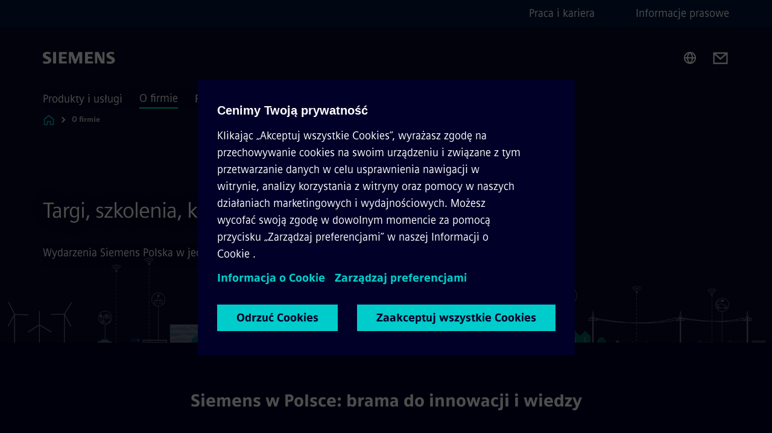

--- FILE ---
content_type: text/html
request_url: https://www.siemens.com/pl/pl/o-firmie/targi-szkolenia-webinary.html
body_size: 8719
content:
<!DOCTYPE html>
<html lang='pl' dir='ltr'>

  <head>
    <meta charset='utf-8' />
    <link rel="stylesheet" type="text/css" href="/assets/static/onRenderClient.45efb5d4.css"><link rel="stylesheet" type="text/css" href="/assets/static/search.1156d725.css"><link rel="stylesheet" type="text/css" href="/assets/static/StepCarousel.cca2ceee.css"><link rel="stylesheet" type="text/css" href="/assets/static/ResponsiveLayout.7f1d8e7e.css"><link rel="stylesheet" type="text/css" href="/assets/static/Modal.02e7bb2e.css"><link rel="stylesheet" type="text/css" href="/assets/static/ScrollbarShadows.5173f092.css"><link rel="stylesheet" type="text/css" href="/assets/static/use-section-in-viewport.db47ab30.css">
    <link rel="stylesheet" type="text/css" href="/assets/static/StageWrapper.f250b17a.css"><link rel="stylesheet" type="text/css" href="/assets/static/Logo.0c904b93.css"><link rel="stylesheet" type="text/css" href="/assets/static/SearchInput.2865e8cc.css"><link rel="stylesheet" type="text/css" href="/assets/static/Breadcrumbs.3497a2a9.css"><link rel="stylesheet" type="text/css" href="/assets/static/Button.7d9878e9.css"><link rel="stylesheet" type="text/css" href="/assets/static/DefaultPage.ec7bd55c.css"><link rel="preload" href="/assets/static/SectionAnchor.9aae9b0c.css" as="style" type="text/css"><meta name="viewport" content="width=device-width, initial-scale=1, maximum-scale=1, minimum-scale=1, user-scalable=no, viewport-fit=cover" /><meta name='app-revision' content='2025-11-20T10:13:36.000Z - master - 6f77caf' /><meta http-equiv='Cache-Control' content='public, max-age=600, must-revalidate'><link rel="preload" as="image" imagesrcset="https://assets.new.siemens.com/siemens/assets/api/uuid:4c4b4c2b-4fd3-471c-a7e6-6141593d5921/width:3840/quality:high/Hannover-Messe-Siemens-booth.webp 3840w,https://assets.new.siemens.com/siemens/assets/api/uuid:4c4b4c2b-4fd3-471c-a7e6-6141593d5921/width:2732/quality:high/Hannover-Messe-Siemens-booth.webp 2732w,https://assets.new.siemens.com/siemens/assets/api/uuid:4c4b4c2b-4fd3-471c-a7e6-6141593d5921/width:2224/quality:high/Hannover-Messe-Siemens-booth.webp 2224w,https://assets.new.siemens.com/siemens/assets/api/uuid:4c4b4c2b-4fd3-471c-a7e6-6141593d5921/width:2048/quality:high/Hannover-Messe-Siemens-booth.webp 2048w,https://assets.new.siemens.com/siemens/assets/api/uuid:4c4b4c2b-4fd3-471c-a7e6-6141593d5921/width:1920/quality:high/Hannover-Messe-Siemens-booth.webp 1920w,https://assets.new.siemens.com/siemens/assets/api/uuid:4c4b4c2b-4fd3-471c-a7e6-6141593d5921/width:1266/quality:high/Hannover-Messe-Siemens-booth.webp 1266w,https://assets.new.siemens.com/siemens/assets/api/uuid:4c4b4c2b-4fd3-471c-a7e6-6141593d5921/width:1125/quality:high/Hannover-Messe-Siemens-booth.webp 1125w,https://assets.new.siemens.com/siemens/assets/api/uuid:4c4b4c2b-4fd3-471c-a7e6-6141593d5921/width:750/quality:high/Hannover-Messe-Siemens-booth.webp 750w,https://assets.new.siemens.com/siemens/assets/api/uuid:4c4b4c2b-4fd3-471c-a7e6-6141593d5921/width:640/quality:high/Hannover-Messe-Siemens-booth.webp 640w,https://assets.new.siemens.com/siemens/assets/api/uuid:4c4b4c2b-4fd3-471c-a7e6-6141593d5921/width:320/quality:high/Hannover-Messe-Siemens-booth.webp 320w,https://assets.new.siemens.com/siemens/assets/api/uuid:4c4b4c2b-4fd3-471c-a7e6-6141593d5921/width:100/quality:low/Hannover-Messe-Siemens-booth.webp 100w" imagesizes="100vw" fetchpriority="high" /><title>Targi, wydarzenia, webinary - Siemens PL</title>
<link rel="canonical" href="https://www.siemens.com/pl/pl/o-firmie/targi-szkolenia-webinary.html">
<meta name="dc.date.created" content="2025-09-03T11:23:43.989Z" data-generated="">
<meta name="dc.date.modified" content="2025-09-03T12:41:55.158Z" data-generated="">
<meta name="dc.identifier" content="/content/tenants/siemens-com/pl/pl/company/targi-szkolenia-webinary" data-generated="">
<meta name="dc.language" content="pl" data-generated="">
<meta name="dc.region" content="pl" data-generated="">
<meta name="dc.type" content="mobility-mfn" data-generated="">
<meta name="description" content="Odkryj innowacje z Siemens Polska - targi, szkolenia i webinary dla profesjonalistów i pasjonatów technologii w jednym miejscu." data-generated="">
<meta name="format-detection" content="telephone=no" data-generated="">
<meta name="fragmentUUID" content="siem:m3lS2bTkIxc" data-generated="">
<meta name="google-site-verification" content="Fvc_0K5ODtgQhJnUZsLIdmILnMTt2yNV_oA4xxtDVSw" data-generated="">
<meta name="language" content="pl" data-generated="">
<meta name="msapplication-tap-highlight" content="NO" data-generated="">
<meta name="org" content="CM" data-generated="">
<meta name="robots" content="index,follow" data-generated="">
<meta name="searchTeaserImage" content="https://assets.new.siemens.com/siemens/assets/api/uuid:bb6db3a4-d0e5-457e-9f96-24fe4e297726/quality:low/width:750/im2015040598df_300dpi.jpg" data-generated="">
<meta name="searchTitle" content="Targi, szkolenia, konferencje, webinary" data-generated="">
<meta name="template" content="fw_base-page-template" data-generated="">
<meta name="twitter:card" content="summary_large_image" data-generated="">
<meta name="twitter:description" content="Aktualne informacje o wydarzeniach Siemensa w Polsce" data-generated="">
<meta name="twitter:image" content="https://assets.new.siemens.com/siemens/assets/api/uuid:bb6db3a4-d0e5-457e-9f96-24fe4e297726/quality:low/width:750/im2015040598df_300dpi.jpg" data-generated="">
<meta name="twitter:site" content="@siemens" data-generated="">
<meta name="twitter:title" content="Targi, szkolenia, konferencje, webinary" data-generated="">
<meta name="viewport" content="width=device-width, initial-scale=1.0, shrink-to-fit=no" data-generated="">
<meta name="x-ua-compatible" content="ie=edge" data-generated="">
<meta property="og:description" content="Aktualne informacje o wydarzeniach Siemensa w Polsce" data-generated="">
<meta property="og:image" content="https://assets.new.siemens.com/siemens/assets/api/uuid:bb6db3a4-d0e5-457e-9f96-24fe4e297726/quality:low/width:750/im2015040598df_300dpi.jpg" data-generated="">
<meta property="og:locale" content="pl" data-generated="">
<meta property="og:site_name" content="Siemens" data-generated="">
<meta property="og:title" content="Targi, szkolenia, konferencje, webinary" data-generated="">
<meta property="og:type" content="fw_mobility-mfn" data-generated="">
<meta property="og:url" content="https://www.siemens.com/pl/pl/o-firmie/targi-szkolenia-webinary.html" data-generated=""><link rel="preconnect" href="https://assets.adobedtm.com" /><link rel="preconnect" href="https://w3.siemens.com" /><link rel="preconnect" href="https://siemens.sc.omtrdc.net" /><link rel="preconnect" href="https://assets.new.siemens.com" /><link rel='preconnect' href='https://api.dc.siemens.com/fluidweb' /><script src='//assets.adobedtm.com/launch-EN94e8a0c1a62247fb92741f83d3ea12b6.min.js'></script><link rel="apple-touch-icon" sizes="180x180" href="https://cdn.c2comms.cloud/images/favicons/1.0/apple-touch-icon.png"><link rel="icon" type="image/png" sizes="32x32" href="https://cdn.c2comms.cloud/images/favicons/1.0/favicon-32x32.png"><link rel="icon" type="image/png" sizes="16x16" href="https://cdn.c2comms.cloud/images/favicons/1.0/favicon-16x16.png"><link rel="manifest" href="https://cdn.c2comms.cloud/images/favicons/1.0/site.webmanifest"><link rel="mask-icon" href="https://cdn.c2comms.cloud/images/favicons/1.0/safari-pinned-tab.svg" color="#5bbad5"><link rel="shortcut icon" href="https://cdn.c2comms.cloud/images/favicons/1.0/favicon.ico"><meta name="msapplication-TileColor" content="#da532c"><meta name="msapplication-config" content="https://cdn.c2comms.cloud/images/favicons/1.0/browserconfig.xml"><meta name="theme-color" content="#ffffff"><script> var _mtm = window._mtm = window._mtm || []; _mtm.push({'mtm.startTime': (new Date().getTime()), 'event': 'mtm.Start'});
      (function() {
        var d=document, g=d.createElement('script'), s=d.getElementsByTagName('script')[0];
        g.async=true; g.src='https://w3.siemens.com/js/container_Rfpo1n9N.js'; s.parentNode.insertBefore(g,s);
      })();
    </script>
  </head>

  <body class='fluidWebRoot'>
    <div id='app'><div class="app"><!--[--><div class="page fluidPage app--componentBelowHeader"><div class="fluidPage__wrapper page__wrapper"><!--[--><header class="header header--hasImageBackground"><ul class="skipLinks" data-ste-element="skip-links"><li><a style="" class="button button--tertiary button--default button--icon button--iconArrowRight button--iconRight button--link skipLinks__skipLink skipLinks__skipLink" data-ste-element href="#main" target="_self"><!--[-->Skip to main content<!--]--></a></li><li><a data-ste-element="inlineLink" class="skipLinks__skipLink inlineLink inlineLink--default skipLinks__skipLink" href="#navigation"><!--[--><!----><!--[--><!--[-->Skip to main navigation<!--]--><!--]--><span class="icon icon__name--chevron-right inlineLink__icon" data-ste-element="icon" style="--icon-color:white;--icon-size:20px;" position="after"></span><!--]--></a></li><li><a data-ste-element="inlineLink" class="skipLinks__skipLink inlineLink inlineLink--default skipLinks__skipLink" href="#footer"><!--[--><!----><!--[--><!--[-->Skip to footer<!--]--><!--]--><span class="icon icon__name--chevron-right inlineLink__icon" data-ste-element="icon" style="--icon-color:white;--icon-size:20px;" position="after"></span><!--]--></a></li></ul><div class="responsiveLayout responsiveLayout--hideOnXsmall responsiveLayout--hideOnSmall header__metaMenu"><!--[--><!----><nav aria-label="Header secondary navigation" class="secondaryNavigation" data-ste-element="secondary-navigation"><!----><ul class="secondaryNavigation__links"><!--[--><li><!--[--><a data-ste-element="metaNavigationLink" class="metaNavigationLink secondaryNavigation__link" href data-v-b19e575c>Praca i kariera</a><!--]--></li><li><!--[--><a data-ste-element="metaNavigationLink" class="metaNavigationLink secondaryNavigation__link" href="https://www.siemens.com/pl/pl/o-firmie/informacje-prasowe/info-prasowe.html" data-v-b19e575c>Informacje prasowe</a><!--]--></li><!--]--></ul></nav><!--]--></div><div class="header__topBar"><div class="header__logoContainer"><!--[--><!----><div class="logo" data-ste-element="logo"><a class="logo__logo" tabindex="0" title="Siemens" aria-label="Siemens" href="https://www.siemens.com/pl/pl.html" target="_self"><!--[--><div class="logo__logoSiemens logo__logoSiemens--white"></div><!--]--></a></div><!--]--><!----></div><div class="header__iconsWrapper"><div class="headerSearch" data-ste-element="header-search"><form class="headerSearch__form"><!----><div class="headerSearch__animationWrapper"><div class="responsiveLayout responsiveLayout--hideOnMedium responsiveLayout--hideOnLarge responsiveLayout--hideOnXlarge"><!--[--><button class="headerSearch__icon" type="submit" value="search" aria-label="Ask or search anything…"></button><!--]--></div><div class="responsiveLayout responsiveLayout--hideOnXsmall responsiveLayout--hideOnSmall"><!--[--><div class="submitInput submitInput--normal submitInput--empty headerSearch__inputWrapper" data-ste-element="submitInput"><!--[--><!--]--><input id="submitInput__input" value data-hj-allow aria-controls="suggestionList__undefined" class="headerSearch__input submitInput__input" aria-label="Ask or search anything…" placeholder="Ask or search anything…" size="23" maxlength="2000" type="text"><!--[--><!--]--><button class="submitInput__applyButton submitInput__applyButton--search" aria-label="Ask or search anything…"></button><!--[--><!--]--></div><div style="display:none;" class="headerSearch__dropdown"><div><span class="headerSearch__suggestionAudioHint" aria-live="polite" tabindex="-1">0 suggestions available. Use the up and down arrow keys to navigate.</span><div class="headerSearch__suggestionHeadline" tabindex="-1">Search suggestion</div><ul id="suggestionList__undefined" class="headerSearch__suggestions"><!--[--><!--]--><!--[--><!--]--><!--[--><!--]--></ul></div><!----></div><!--]--></div></div></form></div><!----><!----><div class="header__regionSelectorWrapper"><div class="regionSelector"><button id="meta-nav" class="regionSelector__trigger" data-ste-element="region-selector" aria-label="Region Selector" aria-expanded="false" data-disable-live-translation><div class="responsiveLayout responsiveLayout--hideOnXsmall responsiveLayout--hideOnSmall responsiveLayout--hideOnMedium"><!--[--><span data-disable-live-translation>Polska</span><!--]--></div></button><!----><!----><!----></div></div><a style="" aria-label="Contact us" class="button button--tertiary button--default button--link header__contactUs header__contactUs" data-ste-element href="https://www.siemens.com/pl/pl/o-firmie/kontakt.html" target="_self"><!--[--><!--]--></a><!----><div class="header__navigationCloseWrapper"><!----></div><!----></div></div><div class="header__navigationWrapper"><div style="display:none;"><!----></div><nav id="navigation" class="header__navigation" aria-label="Header primary navigation"><!----><div class="responsiveLayout responsiveLayout--hideOnMedium responsiveLayout--hideOnLarge responsiveLayout--hideOnXlarge"><!--[--><ul><div class="header__burgerMenuWrapper"><button id="navigation" class="header__burgerMenu" aria-label="main menu" aria-expanded="false"></button></div></ul><!--]--></div><div class="responsiveLayout responsiveLayout--hideOnXsmall responsiveLayout--hideOnSmall" style="display:contents;"><!--[--><div class="stepCarousel"><ul class="stepCarousel__links"><!--[--><li class="stepCarousel__link"><!--[--><button class="header__firstNaviItem" aria-expanded="false" aria-haspopup="false" aria-live="off">Produkty i usługi</button><!--]--></li><li class="stepCarousel__link"><!--[--><button class="header__firstNaviItem header__firstNaviItem--activePath" aria-expanded="false" aria-haspopup="false" aria-live="off">O firmie</button><!--]--></li><li class="stepCarousel__link"><!--[--><button class="header__firstNaviItem" aria-expanded="false" aria-haspopup="false" aria-live="off">Rozwiązania branżowe</button><!--]--></li><!--]--><li><!--[--><!--]--></li></ul><!----><!----></div><!--]--></div></nav></div><!----><!----><!----><!----></header><!----><!--]--><!--[--><!--[--><main id="main" class="contentTree" data-ste-element="content-tree"><div class="contentTree__itemsWrapper"><!--[--><div class="contentTree__item"><!--[--><!--[--><div class="pageSection pageSection__layoutStageFullWidth stage stage--firstStage option--sizeFullscreen stage--backgroundImageVideo" data-test="dads" id="siem:oiD8Fg9FboG" data-anchor="Targiszkoleniakonferencjeiwebinary" data-ste-element="stage"><!--[--><!--[--><div class="stage__imageWrapper"><div class="stage__responsiveImage responsiveImage" data-ste-element="responsive-image" style=""><!--[--><picture><!--[--><source data-sizes="auto" type="image/webp" data-srcset="https://assets.new.siemens.com/siemens/assets/api/uuid:4c4b4c2b-4fd3-471c-a7e6-6141593d5921/width:3840/quality:high/Hannover-Messe-Siemens-booth.webp 3840w,https://assets.new.siemens.com/siemens/assets/api/uuid:4c4b4c2b-4fd3-471c-a7e6-6141593d5921/width:2732/quality:high/Hannover-Messe-Siemens-booth.webp 2732w,https://assets.new.siemens.com/siemens/assets/api/uuid:4c4b4c2b-4fd3-471c-a7e6-6141593d5921/width:2224/quality:high/Hannover-Messe-Siemens-booth.webp 2224w,https://assets.new.siemens.com/siemens/assets/api/uuid:4c4b4c2b-4fd3-471c-a7e6-6141593d5921/width:2048/quality:high/Hannover-Messe-Siemens-booth.webp 2048w,https://assets.new.siemens.com/siemens/assets/api/uuid:4c4b4c2b-4fd3-471c-a7e6-6141593d5921/width:1920/quality:high/Hannover-Messe-Siemens-booth.webp 1920w,https://assets.new.siemens.com/siemens/assets/api/uuid:4c4b4c2b-4fd3-471c-a7e6-6141593d5921/width:1266/quality:high/Hannover-Messe-Siemens-booth.webp 1266w,https://assets.new.siemens.com/siemens/assets/api/uuid:4c4b4c2b-4fd3-471c-a7e6-6141593d5921/width:1125/quality:high/Hannover-Messe-Siemens-booth.webp 1125w,https://assets.new.siemens.com/siemens/assets/api/uuid:4c4b4c2b-4fd3-471c-a7e6-6141593d5921/width:750/quality:high/Hannover-Messe-Siemens-booth.webp 750w,https://assets.new.siemens.com/siemens/assets/api/uuid:4c4b4c2b-4fd3-471c-a7e6-6141593d5921/width:640/quality:high/Hannover-Messe-Siemens-booth.webp 640w,https://assets.new.siemens.com/siemens/assets/api/uuid:4c4b4c2b-4fd3-471c-a7e6-6141593d5921/width:320/quality:high/Hannover-Messe-Siemens-booth.webp 320w,https://assets.new.siemens.com/siemens/assets/api/uuid:4c4b4c2b-4fd3-471c-a7e6-6141593d5921/width:100/quality:low/Hannover-Messe-Siemens-booth.webp 100w" data-lowsrc="https://assets.new.siemens.com/siemens/assets/api/uuid:4c4b4c2b-4fd3-471c-a7e6-6141593d5921/width:100/quality:low/Hannover-Messe-Siemens-booth.jpg"><source data-sizes="auto" data-srcset="https://assets.new.siemens.com/siemens/assets/api/uuid:4c4b4c2b-4fd3-471c-a7e6-6141593d5921/width:3840/quality:high/Hannover-Messe-Siemens-booth.jpg 3840w,https://assets.new.siemens.com/siemens/assets/api/uuid:4c4b4c2b-4fd3-471c-a7e6-6141593d5921/width:2732/quality:high/Hannover-Messe-Siemens-booth.jpg 2732w,https://assets.new.siemens.com/siemens/assets/api/uuid:4c4b4c2b-4fd3-471c-a7e6-6141593d5921/width:2224/quality:high/Hannover-Messe-Siemens-booth.jpg 2224w,https://assets.new.siemens.com/siemens/assets/api/uuid:4c4b4c2b-4fd3-471c-a7e6-6141593d5921/width:2048/quality:high/Hannover-Messe-Siemens-booth.jpg 2048w,https://assets.new.siemens.com/siemens/assets/api/uuid:4c4b4c2b-4fd3-471c-a7e6-6141593d5921/width:1920/quality:high/Hannover-Messe-Siemens-booth.jpg 1920w,https://assets.new.siemens.com/siemens/assets/api/uuid:4c4b4c2b-4fd3-471c-a7e6-6141593d5921/width:1266/quality:high/Hannover-Messe-Siemens-booth.jpg 1266w,https://assets.new.siemens.com/siemens/assets/api/uuid:4c4b4c2b-4fd3-471c-a7e6-6141593d5921/width:1125/quality:high/Hannover-Messe-Siemens-booth.jpg 1125w,https://assets.new.siemens.com/siemens/assets/api/uuid:4c4b4c2b-4fd3-471c-a7e6-6141593d5921/width:750/quality:high/Hannover-Messe-Siemens-booth.jpg 750w,https://assets.new.siemens.com/siemens/assets/api/uuid:4c4b4c2b-4fd3-471c-a7e6-6141593d5921/width:640/quality:high/Hannover-Messe-Siemens-booth.jpg 640w,https://assets.new.siemens.com/siemens/assets/api/uuid:4c4b4c2b-4fd3-471c-a7e6-6141593d5921/width:320/quality:high/Hannover-Messe-Siemens-booth.jpg 320w,https://assets.new.siemens.com/siemens/assets/api/uuid:4c4b4c2b-4fd3-471c-a7e6-6141593d5921/width:100/quality:low/Hannover-Messe-Siemens-booth.jpg 100w" data-lowsrc="https://assets.new.siemens.com/siemens/assets/api/uuid:4c4b4c2b-4fd3-471c-a7e6-6141593d5921/width:100/quality:low/Hannover-Messe-Siemens-booth.webp"><!--]--><img data-sizes="auto" alt="Hannover Messe Siemens booth" title="Hannover Messe Siemens booth" class="stage__imageElement lazyload blur-up responsiveImage__blurUp--always" style="" data-src="https://assets.new.siemens.com/siemens/assets/api/uuid:4c4b4c2b-4fd3-471c-a7e6-6141593d5921/width:100/quality:low/Hannover-Messe-Siemens-booth.jpg"></picture><noscript><picture><!--[--><source type="image/webp" srcset="https://assets.new.siemens.com/siemens/assets/api/uuid:4c4b4c2b-4fd3-471c-a7e6-6141593d5921/width:3840/quality:high/Hannover-Messe-Siemens-booth.webp 3840w,https://assets.new.siemens.com/siemens/assets/api/uuid:4c4b4c2b-4fd3-471c-a7e6-6141593d5921/width:2732/quality:high/Hannover-Messe-Siemens-booth.webp 2732w,https://assets.new.siemens.com/siemens/assets/api/uuid:4c4b4c2b-4fd3-471c-a7e6-6141593d5921/width:2224/quality:high/Hannover-Messe-Siemens-booth.webp 2224w,https://assets.new.siemens.com/siemens/assets/api/uuid:4c4b4c2b-4fd3-471c-a7e6-6141593d5921/width:2048/quality:high/Hannover-Messe-Siemens-booth.webp 2048w,https://assets.new.siemens.com/siemens/assets/api/uuid:4c4b4c2b-4fd3-471c-a7e6-6141593d5921/width:1920/quality:high/Hannover-Messe-Siemens-booth.webp 1920w,https://assets.new.siemens.com/siemens/assets/api/uuid:4c4b4c2b-4fd3-471c-a7e6-6141593d5921/width:1266/quality:high/Hannover-Messe-Siemens-booth.webp 1266w,https://assets.new.siemens.com/siemens/assets/api/uuid:4c4b4c2b-4fd3-471c-a7e6-6141593d5921/width:1125/quality:high/Hannover-Messe-Siemens-booth.webp 1125w,https://assets.new.siemens.com/siemens/assets/api/uuid:4c4b4c2b-4fd3-471c-a7e6-6141593d5921/width:750/quality:high/Hannover-Messe-Siemens-booth.webp 750w,https://assets.new.siemens.com/siemens/assets/api/uuid:4c4b4c2b-4fd3-471c-a7e6-6141593d5921/width:640/quality:high/Hannover-Messe-Siemens-booth.webp 640w,https://assets.new.siemens.com/siemens/assets/api/uuid:4c4b4c2b-4fd3-471c-a7e6-6141593d5921/width:320/quality:high/Hannover-Messe-Siemens-booth.webp 320w,https://assets.new.siemens.com/siemens/assets/api/uuid:4c4b4c2b-4fd3-471c-a7e6-6141593d5921/width:100/quality:low/Hannover-Messe-Siemens-booth.webp 100w"><source srcset="https://assets.new.siemens.com/siemens/assets/api/uuid:4c4b4c2b-4fd3-471c-a7e6-6141593d5921/width:3840/quality:high/Hannover-Messe-Siemens-booth.jpg 3840w,https://assets.new.siemens.com/siemens/assets/api/uuid:4c4b4c2b-4fd3-471c-a7e6-6141593d5921/width:2732/quality:high/Hannover-Messe-Siemens-booth.jpg 2732w,https://assets.new.siemens.com/siemens/assets/api/uuid:4c4b4c2b-4fd3-471c-a7e6-6141593d5921/width:2224/quality:high/Hannover-Messe-Siemens-booth.jpg 2224w,https://assets.new.siemens.com/siemens/assets/api/uuid:4c4b4c2b-4fd3-471c-a7e6-6141593d5921/width:2048/quality:high/Hannover-Messe-Siemens-booth.jpg 2048w,https://assets.new.siemens.com/siemens/assets/api/uuid:4c4b4c2b-4fd3-471c-a7e6-6141593d5921/width:1920/quality:high/Hannover-Messe-Siemens-booth.jpg 1920w,https://assets.new.siemens.com/siemens/assets/api/uuid:4c4b4c2b-4fd3-471c-a7e6-6141593d5921/width:1266/quality:high/Hannover-Messe-Siemens-booth.jpg 1266w,https://assets.new.siemens.com/siemens/assets/api/uuid:4c4b4c2b-4fd3-471c-a7e6-6141593d5921/width:1125/quality:high/Hannover-Messe-Siemens-booth.jpg 1125w,https://assets.new.siemens.com/siemens/assets/api/uuid:4c4b4c2b-4fd3-471c-a7e6-6141593d5921/width:750/quality:high/Hannover-Messe-Siemens-booth.jpg 750w,https://assets.new.siemens.com/siemens/assets/api/uuid:4c4b4c2b-4fd3-471c-a7e6-6141593d5921/width:640/quality:high/Hannover-Messe-Siemens-booth.jpg 640w,https://assets.new.siemens.com/siemens/assets/api/uuid:4c4b4c2b-4fd3-471c-a7e6-6141593d5921/width:320/quality:high/Hannover-Messe-Siemens-booth.jpg 320w,https://assets.new.siemens.com/siemens/assets/api/uuid:4c4b4c2b-4fd3-471c-a7e6-6141593d5921/width:100/quality:low/Hannover-Messe-Siemens-booth.jpg 100w"><!--]--><img alt="Hannover Messe Siemens booth" title="Hannover Messe Siemens booth" loading="lazy" class="stage__imageElement" style="" src="https://assets.new.siemens.com/siemens/assets/api/uuid:4c4b4c2b-4fd3-471c-a7e6-6141593d5921/width:100/quality:low/Hannover-Messe-Siemens-booth.jpg"></picture></noscript><!--]--><!----></div><!----></div><div class="stage__content"><div class="stage__headerContainer"><!----><h1 class="stage__header"><span>Targi, szkolenia, konferencje i webinary</span></h1></div><div class="responsiveLayout"><!--[--><div class="stage__description"><div class="stage__text"><html><head></head><body><p dir="ltr"><span>Wydarzenia Siemens Polska w jednym miejscu</span></p></body></html></div><!----><div class="stage__buttonsContainer"><!----></div></div><!----><!--]--></div></div><!----><!----><!--]--><!--]--></div><!----><!--]--><!----><!----><!--]--></div><div class="contentTree__item"><!----></div><div class="contentTree__item"><!----></div><!--]--><div class="contentTree__item"><!----></div></div></main><!--]--><!--]--></div><!----><!----><div class="page__backToTopButtonContainer"><!----></div><footer id="footer" class="footer" data-ste-element="footer"><!--[--><!--[--><ul class="footer__footerLinksWrapper footer__footerLinksWrapper--flexEnd"><!--[--><li class="footer__footerLinksItem"><a class="footerLink footer__footerLink" data-ste-element="footerLink" href="https://www.siemens.com/pl/pl/general/informacje-firmowe.html" data-v-774b2169><!--[-->Informacje firmowe<!--]--></a></li><li class="footer__footerLinksItem"><a class="footerLink footer__footerLink" data-ste-element="footerLink" href="https://www.siemens.com/pl/pl/general/polityka-prywatnosci.html" data-v-774b2169><!--[-->Polityka prywatności<!--]--></a></li><li class="footer__footerLinksItem"><a class="footerLink footer__footerLink" data-ste-element="footerLink" href="https://www.siemens.com/pl/pl/general/warunki-uzytkowania.html" data-v-774b2169><!--[-->Warunki użytkowania<!--]--></a></li><li class="footer__footerLinksItem"><a class="footerLink footer__footerLink" data-ste-element="footerLink" href="https://www.siemens.com/pl/pl/general/cookie-notice.html" data-v-774b2169><!--[-->Polityka cookies<!--]--></a></li><li class="footer__footerLinksItem"><a class="footerLink footer__footerLink" data-ste-element="footerLink" href="https://www.siemens.com/pl/pl/general/digital-id.html" data-v-774b2169><!--[-->Digital ID<!--]--></a></li><li class="footer__footerLinksItem"><a class="footerLink footer__footerLink" data-ste-element="footerLink" href="https://www.siemens.com/pl/pl/o-firmie/o-nas/compliance/whistleblowing-and-reporting-channels.html" data-v-774b2169><!--[-->Whistleblowing<!--]--></a></li><!--]--></ul><!--]--><!--[--><!----><!--]--><!--[--><div class="footer__copyrightWrapper"><span class="footer__copyright">© Siemens 1996 – 2025</span></div><!--]--><!--[--><div class="footer__socialMedia__wrapper"><div class="logo_wrapper"><div id="logo" class="logo"><a class="logo__logo" href="https://www.siemens.com/global/en.html" tabindex="0" title="Siemens" aria-label="Siemens" style="" target="_blank"><div class="logo__logoSiemens"></div></a></div><!----></div><ul class="footer__socialMedia_links"><!--[--><li><a aria-label="LINKEDIN" href="https://www.linkedin.com/company/siemens" class="footer__socialMediaItem" rel="noopener noreferrer" target="_blank"><span class="icon icon__name--linkedin" data-ste-element="icon" style="--icon-color:white;--icon-size:24px;"></span></a></li><li><a aria-label="FACEBOOK" href="https://www.facebook.com/SiemensPolska/" class="footer__socialMediaItem" rel="noopener noreferrer" target="_blank"><span class="icon icon__name--facebook" data-ste-element="icon" style="--icon-color:white;--icon-size:24px;"></span></a></li><li><a aria-label="YOUTUBE" href="https://www.youtube.com/user/Siemens" class="footer__socialMediaItem" rel="noopener noreferrer" target="_blank"><span class="icon icon__name--youtube" data-ste-element="icon" style="--icon-color:white;--icon-size:24px;"></span></a></li><li><a aria-label="INSTAGRAM" href="https://www.instagram.com/siemens/" class="footer__socialMediaItem" rel="noopener noreferrer" target="_blank"><span class="icon icon__name--instagram" data-ste-element="icon" style="--icon-color:white;--icon-size:24px;"></span></a></li><li><a aria-label="TWITTER" href="https://twitter.com/siemens" class="footer__socialMediaItem" rel="noopener noreferrer" target="_blank"><span class="icon icon__name--twitter" data-ste-element="icon" style="--icon-color:white;--icon-size:24px;"></span></a></li><!--]--></ul></div><!--]--><!--]--></footer></div><!--]--></div></div>
    <link rel="modulepreload" href="/assets/js/ResponsiveImage-440f251c.js" as="script" type="text/javascript"><link rel="modulepreload" href="/assets/js/PageSection-a3cc87c7.js" as="script" type="text/javascript"><link rel="modulepreload" href="/assets/js/StageWrapper.vue_vue_type_script_setup_true_lang-f9fdb537.js" as="script" type="text/javascript"><link rel="modulepreload" href="/assets/js/StageWrapper-2ab0fcbd.js" as="script" type="text/javascript"><link rel="modulepreload" href="/assets/js/Button-54bae0bc.js" as="script" type="text/javascript"><link rel="modulepreload" href="/assets/js/DefaultPage-fc7114f0.js" as="script" type="text/javascript"><link rel="modulepreload" href="/assets/js/SectionAnchor-ac5744a5.js" as="script" type="text/javascript"><script>"use strict";(()=>{var{replace:s}="",g=/&(?:amp|#38|lt|#60|gt|#62|apos|#39|quot|#34);/g;var l={"&amp;":"&","&#38;":"&","&lt;":"<","&#60;":"<","&gt;":">","&#62;":">","&apos;":"'","&#39;":"'","&quot;":'"',"&#34;":'"'},p=e=>l[e],n=e=>s.call(e,g,p);var o={A:"groupA",B:"groupB"};var t={BAD_REQUEST:400,INTERNAL_SERVER_ERROR:500,NOT_FOUND:404,TEMPORARY_REDIRECT:307,UNARHORIZED:401},c={[t.TEMPORARY_REDIRECT]:{code:t.BAD_REQUEST,message:"Method and body not changed.",title:"Temporary Redirect"},[t.BAD_REQUEST]:{code:t.BAD_REQUEST,title:"Bad request"},[t.UNARHORIZED]:{code:t.UNARHORIZED,title:"Unauthorized"},[t.NOT_FOUND]:{code:t.NOT_FOUND,message:"This page could not be found.",title:"Page Not Found"},[t.INTERNAL_SERVER_ERROR]:{code:t.INTERNAL_SERVER_ERROR,message:"Internal Server Error",title:"Something went wrong."}};var r=(e,a)=>{if(!a)return;if(a==="main"){e.abtest=o.A;return}e.abtest=o.B,e.path=e.path.replace(/(.*)-b\.html$/,"$1.html")};window.siemens={datalayer:JSON.parse(n(`{\&quot;activateStream\&quot;:false,\&quot;companyName\&quot;:\&quot;Siemens\&quot;,\&quot;component\&quot;:{},\&quot;copyright\&quot;:\&quot;© Siemens 1996 – 2025\&quot;,\&quot;dateFormat\&quot;:\&quot;MMM d, yyyy\&quot;,\&quot;dateFormatWithoutYear\&quot;:\&quot;MMM d\&quot;,\&quot;designVariant\&quot;:\&quot;dark\&quot;,\&quot;floatingConversionButtonLabel\&quot;:\&quot;\&quot;,\&quot;floatingConversionButtonLink\&quot;:\&quot;\&quot;,\&quot;footerLinks\&quot;:[{\&quot;text\&quot;:\&quot;Informacje firmowe\&quot;,\&quot;url\&quot;:\&quot;https://www.siemens.com/pl/pl/general/informacje-firmowe.html\&quot;,\&quot;target\&quot;:\&quot;sametab\&quot;},{\&quot;text\&quot;:\&quot;Polityka prywatności\&quot;,\&quot;url\&quot;:\&quot;https://www.siemens.com/pl/pl/general/polityka-prywatnosci.html\&quot;,\&quot;target\&quot;:\&quot;sametab\&quot;},{\&quot;text\&quot;:\&quot;Warunki użytkowania\&quot;,\&quot;url\&quot;:\&quot;https://www.siemens.com/pl/pl/general/warunki-uzytkowania.html\&quot;,\&quot;target\&quot;:\&quot;sametab\&quot;},{\&quot;text\&quot;:\&quot;Polityka cookies\&quot;,\&quot;url\&quot;:\&quot;https://www.siemens.com/pl/pl/general/cookie-notice.html\&quot;,\&quot;target\&quot;:\&quot;sametab\&quot;},{\&quot;text\&quot;:\&quot;Digital ID\&quot;,\&quot;url\&quot;:\&quot;https://www.siemens.com/pl/pl/general/digital-id.html\&quot;,\&quot;target\&quot;:\&quot;sametab\&quot;},{\&quot;text\&quot;:\&quot;Whistleblowing\&quot;,\&quot;url\&quot;:\&quot;https://www.siemens.com/pl/pl/o-firmie/o-nas/compliance/whistleblowing-and-reporting-channels.html\&quot;,\&quot;target\&quot;:\&quot;sametab\&quot;}],\&quot;headerLinks\&quot;:[{\&quot;text\&quot;:\&quot;Praca i kariera\&quot;,\&quot;url\&quot;:\&quot;\&quot;,\&quot;target\&quot;:\&quot;sametab\&quot;},{\&quot;text\&quot;:\&quot;Informacje prasowe\&quot;,\&quot;url\&quot;:\&quot;https://www.siemens.com/pl/pl/o-firmie/informacje-prasowe/info-prasowe.html\&quot;,\&quot;target\&quot;:\&quot;sametab\&quot;}],\&quot;isBusinessLinksDeactivated\&quot;:true,\&quot;jquery\&quot;:false,\&quot;language\&quot;:\&quot;pl\&quot;,\&quot;navRegion\&quot;:\&quot;pl\&quot;,\&quot;navigation\&quot;:{\&quot;continent\&quot;:\&quot;world\&quot;,\&quot;inPageNavigation\&quot;:{\&quot;enabled\&quot;:false},\&quot;navTitle\&quot;:\&quot;Targi, wydarzenia, webinary\&quot;,\&quot;navText\&quot;:\&quot;Targi, wydarzenia, webinary\&quot;,\&quot;hideInNav\&quot;:true,\&quot;showInBread\&quot;:false,\&quot;linkUrl\&quot;:\&quot;https://www.siemens.com/pl/pl/o-firmie/targi-szkolenia-webinary.html\&quot;,\&quot;alias\&quot;:\&quot;targi-szkolenia-webinary\&quot;,\&quot;rank\&quot;:110,\&quot;orderedRankedPageIds\&quot;:[\&quot;siem:4rN304Ak5IH\&quot;,\&quot;siem:OX6A8XsDJ00\&quot;,\&quot;siem:q4t9Uis1A6O\&quot;,\&quot;siem:D5HEeucj1FX\&quot;,\&quot;siem:O04fkHeRSg9\&quot;,\&quot;siem:ruzpL1rTIcB\&quot;,\&quot;siem:WOqXUkNaWfL\&quot;,\&quot;siem:fTdtRcqRfKz\&quot;,\&quot;siem:ytKiVODdfek\&quot;,\&quot;siem:FsK0Fzh06bd\&quot;,\&quot;siem:JxdDTXZEG6u\&quot;,\&quot;siem:m3lS2bTkIxc\&quot;,\&quot;siem:9ZClCPoe6Jg\&quot;,\&quot;siem:cKQMWCkLxBo\&quot;,\&quot;siem:df9dWA1OrfP\&quot;,\&quot;siem:Jt1PbpRuij1\&quot;,\&quot;siem:GxgrAGdn70m\&quot;,\&quot;siem:ZpvtQHuQoQS\&quot;]},\&quot;pagePath\&quot;:\&quot;/pl/pl/o-firmie/targi-szkolenia-webinary.html\&quot;,\&quot;pageStructure\&quot;:[\&quot;siem:oiD8Fg9FboG\&quot;,\&quot;siem:6rGNuDInldz\&quot;,\&quot;siem:3HOUuJCjv9I\&quot;],\&quot;pageTitle\&quot;:\&quot;Targi, wydarzenia, webinary - Siemens PL\&quot;,\&quot;snapScroll\&quot;:false,\&quot;socialChannels\&quot;:[{\&quot;label\&quot;:\&quot;LINKEDIN\&quot;,\&quot;url\&quot;:\&quot;https://www.linkedin.com/company/siemens\&quot;,\&quot;type\&quot;:\&quot;linkedin\&quot;},{\&quot;label\&quot;:\&quot;FACEBOOK\&quot;,\&quot;url\&quot;:\&quot;https://www.facebook.com/SiemensPolska/\&quot;,\&quot;type\&quot;:\&quot;facebook\&quot;},{\&quot;label\&quot;:\&quot;YOUTUBE\&quot;,\&quot;url\&quot;:\&quot;https://www.youtube.com/user/Siemens\&quot;,\&quot;type\&quot;:\&quot;youtube\&quot;},{\&quot;label\&quot;:\&quot;INSTAGRAM\&quot;,\&quot;url\&quot;:\&quot;https://www.instagram.com/siemens/\&quot;,\&quot;type\&quot;:\&quot;instagram\&quot;},{\&quot;label\&quot;:\&quot;TWITTER\&quot;,\&quot;url\&quot;:\&quot;https://twitter.com/siemens\&quot;,\&quot;type\&quot;:\&quot;twitter\&quot;}],\&quot;tagsearchEnableRelatedTags\&quot;:false,\&quot;tagsearchShowRecommendations\&quot;:false,\&quot;tagsearchTags\&quot;:[],\&quot;topics\&quot;:[],\&quot;urlParams\&quot;:[],\&quot;useLazyload\&quot;:false}`)),pageConfiguration:JSON.parse(n(`{\&quot;path\&quot;:\&quot;/pl/pl/o-firmie/targi-szkolenia-webinary.html\&quot;,\&quot;floatingConversionButtonLabel\&quot;:\&quot;\&quot;,\&quot;floatingConversionButtonLink\&quot;:\&quot;\&quot;,\&quot;floatingConversionButtonLinkTarget\&quot;:\&quot;sametab\&quot;,\&quot;dateFormat\&quot;:\&quot;MMM d, yyyy\&quot;,\&quot;dateFormatWithoutYear\&quot;:\&quot;MMM d\&quot;,\&quot;pageStructure\&quot;:[\&quot;siem:oiD8Fg9FboG\&quot;,\&quot;siem:6rGNuDInldz\&quot;,\&quot;siem:3HOUuJCjv9I\&quot;],\&quot;tagsearchTags\&quot;:[],\&quot;companyName\&quot;:\&quot;Siemens\&quot;,\&quot;copyRight\&quot;:\&quot;© Siemens 1996 – 2025\&quot;,\&quot;socialChannels\&quot;:[{\&quot;label\&quot;:\&quot;LINKEDIN\&quot;,\&quot;url\&quot;:\&quot;https://www.linkedin.com/company/siemens\&quot;,\&quot;type\&quot;:\&quot;linkedin\&quot;},{\&quot;label\&quot;:\&quot;FACEBOOK\&quot;,\&quot;url\&quot;:\&quot;https://www.facebook.com/SiemensPolska/\&quot;,\&quot;type\&quot;:\&quot;facebook\&quot;},{\&quot;label\&quot;:\&quot;YOUTUBE\&quot;,\&quot;url\&quot;:\&quot;https://www.youtube.com/user/Siemens\&quot;,\&quot;type\&quot;:\&quot;youtube\&quot;},{\&quot;label\&quot;:\&quot;INSTAGRAM\&quot;,\&quot;url\&quot;:\&quot;https://www.instagram.com/siemens/\&quot;,\&quot;type\&quot;:\&quot;instagram\&quot;},{\&quot;label\&quot;:\&quot;TWITTER\&quot;,\&quot;url\&quot;:\&quot;https://twitter.com/siemens\&quot;,\&quot;type\&quot;:\&quot;twitter\&quot;}],\&quot;footerLinks\&quot;:[{\&quot;text\&quot;:\&quot;Informacje firmowe\&quot;,\&quot;url\&quot;:\&quot;https://www.siemens.com/pl/pl/general/informacje-firmowe.html\&quot;,\&quot;target\&quot;:\&quot;sametab\&quot;},{\&quot;text\&quot;:\&quot;Polityka prywatności\&quot;,\&quot;url\&quot;:\&quot;https://www.siemens.com/pl/pl/general/polityka-prywatnosci.html\&quot;,\&quot;target\&quot;:\&quot;sametab\&quot;},{\&quot;text\&quot;:\&quot;Warunki użytkowania\&quot;,\&quot;url\&quot;:\&quot;https://www.siemens.com/pl/pl/general/warunki-uzytkowania.html\&quot;,\&quot;target\&quot;:\&quot;sametab\&quot;},{\&quot;text\&quot;:\&quot;Polityka cookies\&quot;,\&quot;url\&quot;:\&quot;https://www.siemens.com/pl/pl/general/cookie-notice.html\&quot;,\&quot;target\&quot;:\&quot;sametab\&quot;},{\&quot;text\&quot;:\&quot;Digital ID\&quot;,\&quot;url\&quot;:\&quot;https://www.siemens.com/pl/pl/general/digital-id.html\&quot;,\&quot;target\&quot;:\&quot;sametab\&quot;},{\&quot;text\&quot;:\&quot;Whistleblowing\&quot;,\&quot;url\&quot;:\&quot;https://www.siemens.com/pl/pl/o-firmie/o-nas/compliance/whistleblowing-and-reporting-channels.html\&quot;,\&quot;target\&quot;:\&quot;sametab\&quot;}],\&quot;headerLinks\&quot;:[{\&quot;text\&quot;:\&quot;Praca i kariera\&quot;,\&quot;url\&quot;:\&quot;\&quot;,\&quot;target\&quot;:\&quot;sametab\&quot;},{\&quot;text\&quot;:\&quot;Informacje prasowe\&quot;,\&quot;url\&quot;:\&quot;https://www.siemens.com/pl/pl/o-firmie/informacje-prasowe/info-prasowe.html\&quot;,\&quot;target\&quot;:\&quot;sametab\&quot;}],\&quot;headerContactUsButtonLink\&quot;:\&quot;https://www.siemens.com/pl/pl/o-firmie/kontakt.html\&quot;,\&quot;language\&quot;:\&quot;pl\&quot;,\&quot;designVariant\&quot;:\&quot;dark\&quot;,\&quot;liveTranslation\&quot;:false,\&quot;analyticsPageTitle\&quot;:\&quot;Targi, wydarzenia, webinary\&quot;,\&quot;authorOrg\&quot;:\&quot;CM\&quot;,\&quot;authorUrl\&quot;:\&quot;/cms/content-entries/smartPageModel?id=6853a4a23c186d0009446104%230002&amp;folderId=6853a285a7a49e000ac85121%230001\&quot;,\&quot;dateCreated\&quot;:\&quot;2021-09-15T12:50:05.359Z\&quot;,\&quot;dateModified\&quot;:\&quot;2025-09-03T12:41:55.158Z\&quot;,\&quot;datePublished\&quot;:\&quot;2025-09-03T12:41:55.158Z\&quot;,\&quot;fragment_uuid\&quot;:\&quot;siem:m3lS2bTkIxc\&quot;,\&quot;ownerOrg\&quot;:\&quot;CM\&quot;,\&quot;pageTitle\&quot;:\&quot;Targi, wydarzenia, webinary - Siemens PL\&quot;,\&quot;metaData\&quot;:[\&quot;og:site_name=Siemens\&quot;,\&quot;og:image=https://assets.new.siemens.com/siemens/assets/api/uuid:bb6db3a4-d0e5-457e-9f96-24fe4e297726/quality:low/width:750/im2015040598df_300dpi.jpg\&quot;,\&quot;og:title=Targi, szkolenia, konferencje, webinary\&quot;,\&quot;og:url=https://www.siemens.com/pl/pl/o-firmie/targi-szkolenia-webinary.html\&quot;,\&quot;og:description=Aktualne informacje o wydarzeniach Siemensa w Polsce\&quot;,\&quot;format-detection=telephone=no\&quot;,\&quot;msapplication-tap-highlight=NO\&quot;,\&quot;viewport=width=device-width, initial-scale=1.0, shrink-to-fit=no\&quot;,\&quot;x-ua-compatible=ie=edge\&quot;,\&quot;twitter:card=summary_large_image\&quot;,\&quot;template=fw_base-page-template\&quot;,\&quot;fragmentUUID=siem:m3lS2bTkIxc\&quot;,\&quot;org=CM\&quot;,\&quot;searchTitle=Targi, szkolenia, konferencje, webinary\&quot;,\&quot;twitter:site=@siemens\&quot;,\&quot;twitter:image=https://assets.new.siemens.com/siemens/assets/api/uuid:bb6db3a4-d0e5-457e-9f96-24fe4e297726/quality:low/width:750/im2015040598df_300dpi.jpg\&quot;,\&quot;twitter:title=Targi, szkolenia, konferencje, webinary\&quot;,\&quot;robots=index,follow\&quot;,\&quot;dc.date.modified=2025-09-03T12:41:55.158Z\&quot;,\&quot;dc.identifier=/content/tenants/siemens-com/pl/pl/company/targi-szkolenia-webinary\&quot;,\&quot;google-site-verification=Fvc_0K5ODtgQhJnUZsLIdmILnMTt2yNV_oA4xxtDVSw\&quot;,\&quot;dc.type=mobility-mfn\&quot;,\&quot;searchTeaserImage=https://assets.new.siemens.com/siemens/assets/api/uuid:bb6db3a4-d0e5-457e-9f96-24fe4e297726/quality:low/width:750/im2015040598df_300dpi.jpg\&quot;,\&quot;twitter:description=Aktualne informacje o wydarzeniach Siemensa w Polsce\&quot;,\&quot;dc.date.created=2025-09-03T11:23:43.989Z\&quot;,\&quot;dc.language=pl\&quot;,\&quot;language=pl\&quot;,\&quot;dc.region=pl\&quot;,\&quot;og:locale=pl\&quot;,\&quot;og:type=fw_mobility-mfn\&quot;,\&quot;description=Odkryj innowacje z Siemens Polska - targi, szkolenia i webinary dla profesjonalistów i pasjonatów technologii w jednym miejscu.\&quot;],\&quot;linkData\&quot;:[\&quot;canonical=https://www.siemens.com/pl/pl/o-firmie/targi-szkolenia-webinary.html\&quot;],\&quot;pageVersion\&quot;:\&quot;6853a4a23c186d0009446104#0002\&quot;,\&quot;systemURL\&quot;:\&quot;/content/tenants/siemens-com/pl/pl/company/targi-szkolenia-webinary\&quot;,\&quot;schemaType\&quot;:null,\&quot;navigation\&quot;:{\&quot;continent\&quot;:\&quot;world\&quot;,\&quot;inPageNavigation\&quot;:{\&quot;enabled\&quot;:false},\&quot;navTitle\&quot;:\&quot;Targi, wydarzenia, webinary\&quot;,\&quot;navText\&quot;:\&quot;Targi, wydarzenia, webinary\&quot;,\&quot;hideInNav\&quot;:true,\&quot;showInBread\&quot;:false,\&quot;linkUrl\&quot;:\&quot;https://www.siemens.com/pl/pl/o-firmie/targi-szkolenia-webinary.html\&quot;,\&quot;alias\&quot;:\&quot;targi-szkolenia-webinary\&quot;,\&quot;rank\&quot;:110,\&quot;orderedRankedPageIds\&quot;:[\&quot;siem:4rN304Ak5IH\&quot;,\&quot;siem:OX6A8XsDJ00\&quot;,\&quot;siem:q4t9Uis1A6O\&quot;,\&quot;siem:D5HEeucj1FX\&quot;,\&quot;siem:O04fkHeRSg9\&quot;,\&quot;siem:ruzpL1rTIcB\&quot;,\&quot;siem:WOqXUkNaWfL\&quot;,\&quot;siem:fTdtRcqRfKz\&quot;,\&quot;siem:ytKiVODdfek\&quot;,\&quot;siem:FsK0Fzh06bd\&quot;,\&quot;siem:JxdDTXZEG6u\&quot;,\&quot;siem:m3lS2bTkIxc\&quot;,\&quot;siem:9ZClCPoe6Jg\&quot;,\&quot;siem:cKQMWCkLxBo\&quot;,\&quot;siem:df9dWA1OrfP\&quot;,\&quot;siem:Jt1PbpRuij1\&quot;,\&quot;siem:GxgrAGdn70m\&quot;,\&quot;siem:ZpvtQHuQoQS\&quot;]},\&quot;navRegion\&quot;:\&quot;pl\&quot;,\&quot;topics\&quot;:[],\&quot;tenant\&quot;:\&quot;SIEMENS_COM\&quot;,\&quot;domain\&quot;:\&quot;COM\&quot;}`)),pageReady:!1};window.siemens.datalayer.page=window.siemens.pageConfiguration;var i;try{i=__X_AB_TEST__}catch{}finally{r(window.siemens.pageConfiguration,i)}})();
</script><script src="//w3.siemens.com/ote/ote_config.js"></script><script src="//w3.siemens.com/ote/aem/ote.js"></script><script type='module' src='/assets/js/usercentrics/siemens-usercentrics-581b5ec2.js'></script><script>    
    var client = new XMLHttpRequest();
    client.open('HEAD', window.location.href);
    client.onreadystatechange = function() {
	    if (this.readyState === client.HEADERS_RECEIVED) {
		    const abtest = client.getResponseHeader("X-Ab-Test");
		    if (abtest === 'main') {
			    siemens.datalayer.page.abtest = "groupA";
		    } else if (abtest === 'experiment') {
			siemens.datalayer.page.path = window.location.pathname;
			siemens.datalayer.page.abtest = "groupB";
		    }
        }
    };
    client.send();

</script>
<script>    
  (function () {
    var trackingTimer = setInterval(function () {
      var visitorApiIndex = 2;

      function checkConditions() {
        return typeof window.s_c_il !== "undefined"
          && window.s_c_il.length > visitorApiIndex
          && typeof window.s_c_il[visitorApiIndex] !== "undefined"
          && typeof window.s_c_il[visitorApiIndex].getMarketingCloudVisitorID !== "undefined"
          && window.s_c_il[visitorApiIndex].getMarketingCloudVisitorID() !== ""
          && siemens.datalayer.page.fragment_uuid
          && siemens.datalayer.page.path;
      }

      function callApi(trackQuery) {
        // Replaced jQuery AJAX with native fetch API
        fetch("https://api.dc.siemens.com/fluidweb", {
          method: "POST",
          headers: {
            "Content-Type": "application/json"
          },
          body: JSON.stringify(trackQuery)
        }).catch((error) => {
          console.error("Error sending tracking request:", error);
        });
      }

      function buildTrackQuery(userId, itemId, pagePath) {
        return {
          query: `{trackEvent (userId: "${userId}", itemId: "${itemId}", pagePath: "${pagePath}", eventType: "pageview", eventValue: 0.5, sessionId: "${userId}") }`
        };
      }

      if (checkConditions()) {
        clearInterval(trackingTimer);
        setTimeout(function () {
          var userId = window.s_c_il[visitorApiIndex].getMarketingCloudVisitorID();
          var itemId = siemens.datalayer.page.fragment_uuid;
          var pagePath = siemens.datalayer.page.path;

          var trackQuery = buildTrackQuery(userId, itemId, pagePath);

          callApi(trackQuery);
        }, 1000);
      }
    }, 250);
  })();
</script>
    <noscript aria-hidden='true'>
      <strong>
        We're sorry but the new Siemens doesn't work properly without JavaScript
        enabled. Please enable it to continue.
      </strong>
    </noscript>
    <script id="vike_pageContext" type="application/json">{"analyticsPageTitle":"!undefined","apolloState":{"globalsearch":{},"defaultClient":{"ROOT_QUERY":{"__typename":"Query","fluidFragments({\"filter\":{\"AND\":{\"AND\":{\"OR\":[{\"fluidFragmentsFilter\":{\"uuid\":\"siem:oiD8Fg9FboG\"}}],\"fluidFragmentsFilter\":[{\"category\":[\"APPLICATION\",\"CONTENT_GALLERY\",\"CONTENT_SEARCH\",\"FORM\",\"INTRO\",\"MEDIA_GALLERY\",\"MEDIA_RICHTEXT\",\"QUOTE\",\"SECTION\",\"SOLUTION_ADVISOR\",\"SPLIT_CONTAINER\",\"STAGE\",\"TABLE\",\"TEASER\"]}]}}}})":{"__typename":"FluidFragmentResults","fluidFragments":[{"__typename":"FluidFragment","category":"STAGE","uuid":"siem:oiD8Fg9FboG","metadata":{"__typename":"FluidFragmentStageMetadata","context":[],"country":["pl"],"language":"pl","lastIndexed":"2025-09-03T12:41:55.158Z","tags":[],"topics":[],"headline":"","subheadline":"","title":"Targi, szkolenia, konferencje i webinary","description":"\u003cp dir=\"ltr\">\u003cspan>Wydarzenia Siemens Polska w jednym miejscu\u003c/span>\u003c/p>","url":"","layout":"backgroundImageVideo","metaProperties":{"__typename":"FluidFragmentMetaProperties","buttonLabel":null},"media":[{"__typename":"FluidImage","description":"","title":"","orientation":"landscape","ratio":"518:291","downloadUrl":"https://assets.new.siemens.com/siemens/assets/api/uuid:4c4b4c2b-4fd3-471c-a7e6-6141593d5921/operation:download/Smart-Infrastructure-Live-webinar-key-visual-no-text.jpg","seoName":"Hannover Messe Siemens booth","hotspots":[],"renditions({\"transform\":[{\"quality\":\"HIGH\",\"width\":3840},{\"quality\":\"HIGH\",\"width\":2732},{\"quality\":\"HIGH\",\"width\":2224},{\"quality\":\"HIGH\",\"width\":2048},{\"quality\":\"HIGH\",\"width\":1920},{\"quality\":\"HIGH\",\"width\":1266},{\"quality\":\"HIGH\",\"width\":1125},{\"quality\":\"HIGH\",\"width\":750},{\"quality\":\"HIGH\",\"width\":640},{\"quality\":\"HIGH\",\"width\":320},{\"quality\":\"LOW\",\"width\":100}]})":[{"__typename":"Rendition","url":"https://assets.new.siemens.com/siemens/assets/api/uuid:4c4b4c2b-4fd3-471c-a7e6-6141593d5921/width:3840/quality:high/Hannover-Messe-Siemens-booth.jpg"},{"__typename":"Rendition","url":"https://assets.new.siemens.com/siemens/assets/api/uuid:4c4b4c2b-4fd3-471c-a7e6-6141593d5921/width:2732/quality:high/Hannover-Messe-Siemens-booth.jpg"},{"__typename":"Rendition","url":"https://assets.new.siemens.com/siemens/assets/api/uuid:4c4b4c2b-4fd3-471c-a7e6-6141593d5921/width:2224/quality:high/Hannover-Messe-Siemens-booth.jpg"},{"__typename":"Rendition","url":"https://assets.new.siemens.com/siemens/assets/api/uuid:4c4b4c2b-4fd3-471c-a7e6-6141593d5921/width:2048/quality:high/Hannover-Messe-Siemens-booth.jpg"},{"__typename":"Rendition","url":"https://assets.new.siemens.com/siemens/assets/api/uuid:4c4b4c2b-4fd3-471c-a7e6-6141593d5921/width:1920/quality:high/Hannover-Messe-Siemens-booth.jpg"},{"__typename":"Rendition","url":"https://assets.new.siemens.com/siemens/assets/api/uuid:4c4b4c2b-4fd3-471c-a7e6-6141593d5921/width:1266/quality:high/Hannover-Messe-Siemens-booth.jpg"},{"__typename":"Rendition","url":"https://assets.new.siemens.com/siemens/assets/api/uuid:4c4b4c2b-4fd3-471c-a7e6-6141593d5921/width:1125/quality:high/Hannover-Messe-Siemens-booth.jpg"},{"__typename":"Rendition","url":"https://assets.new.siemens.com/siemens/assets/api/uuid:4c4b4c2b-4fd3-471c-a7e6-6141593d5921/width:750/quality:high/Hannover-Messe-Siemens-booth.jpg"},{"__typename":"Rendition","url":"https://assets.new.siemens.com/siemens/assets/api/uuid:4c4b4c2b-4fd3-471c-a7e6-6141593d5921/width:640/quality:high/Hannover-Messe-Siemens-booth.jpg"},{"__typename":"Rendition","url":"https://assets.new.siemens.com/siemens/assets/api/uuid:4c4b4c2b-4fd3-471c-a7e6-6141593d5921/width:320/quality:high/Hannover-Messe-Siemens-booth.jpg"},{"__typename":"Rendition","url":"https://assets.new.siemens.com/siemens/assets/api/uuid:4c4b4c2b-4fd3-471c-a7e6-6141593d5921/width:100/quality:low/Hannover-Messe-Siemens-booth.jpg"}]}],"visualTags":[],"visualTagsItems":null,"useAssets":false,"numberOfToplineTags":0,"secondaryButton":null}}],"count":1}}}},"customPageContext":"!undefined","deploymentConfig":{"ADYEN_CLIENT_KEY":"test_WMN7GLBS7BDDTC46PTBSBKMQNYX67JMK","ADYEN_ENVIRONMENT":"test","BRIGHTCOVE_ACCOUNT":"1813624294001","BRIGHTCOVE_PLAYER":"VMi7Ptd8P","CAPTCHA_KEY":"6Ld8me0UAAAAALJ2ka1shFDKmr_lcqLGVhiEYMyD","CART_TARGET":"https://xcelerator.siemens.com/global/en/cart.html","COMMS_CLOUD_ANALYTICS":"https://w3.siemens.com/js/container_Rfpo1n9N.js","DEX_API":"https://commerce-api.c2comms.cloud/dex-services/","DEX_IMAGE_TENANT":"/content/dam/siemens/products/marketplace/ecbe-products-new","DPM_HTTP":"https://exports.dps-registry.dc.siemens.com/dpm-export.json","ELOQUA_FORM_RENDERER_HTTP":"https://profiles.siemens.com/pub/v3/forms.js","ENABLE_FRAGMENT_PREVIEW":false,"FONT_VM_TEST_ENABLED":true,"HEADER_SEARCH_URL":"/global/en/search.html","INTEROPS_API":"https://public-apim.siemens.com/c00107-interop/api/v1/","MICROSOFT_FORM_API_ID":"https://public-eur.mkt.dynamics.com/api/v1.0/orgs/fbb5a5ca-32e4-41b4-b5eb-6f93ee4bf56a/","MICROSOFT_FORM_CACHED_URL":"https://assets-eur.mkt.dynamics.com/fbb5a5ca-32e4-41b4-b5eb-6f93ee4bf56a/digitalassets/forms/","MICROSOFT_FORM_RENDERER_HTTP":"https://cxppusa1formui01cdnsa01-endpoint.azureedge.net/eur/FormLoader/FormLoader.bundle.js","MOBILITY_FEATURE":false,"ONLY_DOT_COM_FEATURE":true,"ONLY_XCL_FEATURE":false,"ONLY_XMP_FEATURE":false,"PAYMEMT_CLIENT_ID":"COMMSCLOUD","PAYMENT_HTTP":"https://payment.siemens.com/js/integrated/payment.1.3.min.js","PREVIEW_MODE":false,"SEARCH_FACETS":["LANGUAGES","REGIONS"],"SEARCH_SSR_ENABLED":false,"SENTRY_DSN":"https://4d1f99057d177472603ecaf58f2eeee0@o4504753513824256.ingest.sentry.io/4506654723080192","ACTIVATE_STREAM":true,"ADD_TO_LIST_ENABLED_TAG_UUIDS":["5a7d247f-948d-4f67-959f-bb5eb7242507","4a6efece-5a13-4680-8902-115b6005a669","c3287982-b11c-49cf-9eaa-86363579d96b","8e07596f-2368-4d1b-ba11-9cf46160a42e"],"CONTACT_FORM_HTTP":"https://o8fhtryzal.execute-api.eu-west-1.amazonaws.com/prod","GRAPHQL_GLOBAL_SEARCH_HTTP":"https://api.dc.siemens.com/search","GRAPHQL_HTTP":"https://api.dc.siemens.com/fluidweb","LAUNCH_HTTP":"//assets.adobedtm.com/launch-EN94e8a0c1a62247fb92741f83d3ea12b6.min.js","NAVIGATION_TENANT":"SIEMENS_COM","SENTRY_ENV":"siemenscom-prod","STAGE":"master","SUBSCRIBE_FORM_HTTP":"https://o8fhtryzal.execute-api.eu-west-1.amazonaws.com/prod"},"homepageFallbackFrom":"!undefined","isClient":true,"isLocalhost":false,"language":"pl","piniaState":{"ui":{"backToTopHeightMultiplier":3,"design":"default","isStateRegionSelectorOpen":false,"modalMode":false},"contentTree":{},"inpage-navigation":{"visibleSectionId":null},"live-translation":{"currentLanguage":null,"disclaimerLanguage":null,"isDisclaimerAccepted":false,"isDisclaimerOpen":false},"searchBar":{"catalogSuggestionsLoading":false,"originalSearchTermAnalytics":"","searchTerm":"","searchTermAnalytics":"","showSearchBar":false,"suggestionTerm":"","suggestionsLoading":false,"triggerSearchAnalytics":false},"auth":{"loading":true},"tracking":{"isConsentLayerVisible":true}},"textDirection":"ltr","urlOriginal":"https://www.siemens.com/pl/pl/o-firmie/targi-szkolenia-webinary.html","urlParsed":{"origin":"https://www.siemens.com","pathname":"/pl/pl/o-firmie/targi-szkolenia-webinary.html","pathnameOriginal":"/pl/pl/o-firmie/targi-szkolenia-webinary.html","search":{},"searchAll":{},"searchOriginal":null},"urlPathname":"/pl/pl/o-firmie/targi-szkolenia-webinary.html","abortReason":"!undefined","_urlRewrite":null,"_urlRedirect":"!undefined","abortStatusCode":"!undefined","_abortCall":"!undefined","_pageContextInitIsPassedToClient":true,"_pageId":"/src/pages/@region/@language/index","data":[{"title":"Produkty i usługi","text":"Produkty i usługi","hideInNav":false,"showInBread":true,"linkUrl":"https://www.siemens.com/pl/pl/produkty.html","rank":2,"children":"!undefined"},{"title":"O firmie","text":"O firmie","hideInNav":false,"showInBread":true,"linkUrl":"https://www.siemens.com/pl/pl/o-firmie.html","rank":4,"children":"!undefined"},{"title":"Rozwiązania branżowe","text":"Rozwiązania branżowe","hideInNav":false,"showInBread":true,"linkUrl":"https://www.siemens.com/pl/pl/rozwiazania-branzowe.html","rank":20,"children":"!undefined"}]}</script><script src="/assets/js/entries/entry-server-routing-5731fff9.js" type="module" async></script><link rel="modulepreload" href="/assets/js/entries/src/pages/@region/@language/index-e66bb9d2.js" as="script" type="text/javascript"><link rel="modulepreload" href="/assets/js/onRenderClient.legacy-d25e5b72.js" as="script" type="text/javascript"><link rel="modulepreload" href="/assets/js/@vue_apollo-option-19faf136.js" as="script" type="text/javascript"><link rel="modulepreload" href="/assets/js/onRenderClient-835da6da.js" as="script" type="text/javascript"><link rel="modulepreload" href="/assets/js/vue-5c8cbd4f.js" as="script" type="text/javascript"><link rel="modulepreload" href="/assets/js/apollo-97148515.js" as="script" type="text/javascript"><link rel="modulepreload" href="/assets/js/@apollo_client-18406a81.js" as="script" type="text/javascript"><link rel="modulepreload" href="/assets/js/graphql-d4ffdae0.js" as="script" type="text/javascript"><link rel="modulepreload" href="/assets/js/pinia-1a5a6f6d.js" as="script" type="text/javascript"><link rel="modulepreload" href="/assets/js/@vue_apollo-composable-f9121ebd.js" as="script" type="text/javascript"><link rel="modulepreload" href="/assets/js/@vueuse-2c99aa08.js" as="script" type="text/javascript"><link rel="modulepreload" href="/assets/js/vue-i18n-165d0c9d.js" as="script" type="text/javascript"><link rel="modulepreload" href="/assets/js/_Page.vue_vue_type_script_setup_true_lang-daaf1744.js" as="script" type="text/javascript"><link rel="modulepreload" href="/assets/js/ContentTree.vue_vue_type_script_setup_true_lang-07d94db3.js" as="script" type="text/javascript"><link rel="modulepreload" href="/assets/js/ContentFragment.vue_vue_type_script_setup_true_lang-c749ed87.js" as="script" type="text/javascript"><link rel="modulepreload" href="/assets/js/use-animation-97061312.js" as="script" type="text/javascript"><link rel="modulepreload" href="/assets/js/use-in-viewport-a78860e3.js" as="script" type="text/javascript"><link rel="modulepreload" href="/assets/js/classes-21eef495.js" as="script" type="text/javascript"><link rel="modulepreload" href="/assets/js/once-ready-0fb4e411.js" as="script" type="text/javascript"><link rel="modulepreload" href="/assets/js/content-tree.store-60f5ab79.js" as="script" type="text/javascript"><link rel="modulepreload" href="/assets/js/get-next-headline-tag-7ce50b27.js" as="script" type="text/javascript"><link rel="modulepreload" href="/assets/js/use-lazy-query-ssr-safe-8f6133de.js" as="script" type="text/javascript"><link rel="modulepreload" href="/assets/js/array-f6d649f8.js" as="script" type="text/javascript"><link rel="modulepreload" href="/assets/js/commerceDEX.store-c7e57bcd.js" as="script" type="text/javascript"><link rel="modulepreload" href="/assets/js/date-fns-119c1f8d.js" as="script" type="text/javascript"><link rel="modulepreload" href="/assets/js/date-fns-locale-en-US-1ec597e4.js" as="script" type="text/javascript"><link rel="modulepreload" href="/assets/js/date-fns-locale_lib-3a754dbd.js" as="script" type="text/javascript"><link rel="modulepreload" href="/assets/js/auth.store-71be472d.js" as="script" type="text/javascript"><link rel="modulepreload" href="/assets/js/search.store-dd7708ef.js" as="script" type="text/javascript"><link rel="modulepreload" href="/assets/js/WithIcon.vue_vue_type_script_setup_true_lang-3faa14ea.js" as="script" type="text/javascript"><link rel="modulepreload" href="/assets/js/Icon.vue_vue_type_script_setup_true_lang-834c593c.js" as="script" type="text/javascript"><link rel="modulepreload" href="/assets/js/modal-e9225439.js" as="script" type="text/javascript"><link rel="modulepreload" href="/assets/js/ui.store-34b910a9.js" as="script" type="text/javascript"><link rel="modulepreload" href="/assets/js/_plugin-vue_export-helper-e536a1f5.js" as="script" type="text/javascript"><link rel="modulepreload" href="/assets/js/StepCarousel.vue_vue_type_style_index_0_lang-9746922b.js" as="script" type="text/javascript"><link rel="modulepreload" href="/assets/js/TrackingClick-6d1301b3.js" as="script" type="text/javascript"><link rel="modulepreload" href="/assets/js/is-triggered-by-enter-29c7a91e.js" as="script" type="text/javascript"><link rel="modulepreload" href="/assets/js/Button.vue_vue_type_script_setup_true_lang-9c5677f8.js" as="script" type="text/javascript"><link rel="modulepreload" href="/assets/js/BaseLoader.vue_vue_type_script_setup_true_lang-37669c50.js" as="script" type="text/javascript"><link rel="modulepreload" href="/assets/js/use-viewport-name-23515f41.js" as="script" type="text/javascript"><link rel="modulepreload" href="/assets/js/breakpoints-310b9677.js" as="script" type="text/javascript"><link rel="modulepreload" href="/assets/js/Modal.vue_vue_type_style_index_0_lang-7c96a2dc.js" as="script" type="text/javascript"><link rel="modulepreload" href="/assets/js/ResponsiveLayout.vue_vue_type_style_index_0_lang-e48ebbf7.js" as="script" type="text/javascript"><link rel="modulepreload" href="/assets/js/use-ref-proxy-4b79357f.js" as="script" type="text/javascript"><link rel="modulepreload" href="/assets/js/ScrollbarShadows.vue_vue_type_script_setup_true_lang-a3171eb1.js" as="script" type="text/javascript"><link rel="modulepreload" href="/assets/js/use-apollo-clients-d129ee4d.js" as="script" type="text/javascript"><link rel="modulepreload" href="/assets/js/use-debounce-functions-52a84480.js" as="script" type="text/javascript"><link rel="modulepreload" href="/assets/js/use-key-handler-30bdc312.js" as="script" type="text/javascript"><link rel="modulepreload" href="/assets/js/use-option-background-style-945cab5d.js" as="script" type="text/javascript"><link rel="modulepreload" href="/assets/js/GlobalSearchSuggestions-98af285d.js" as="script" type="text/javascript"><link rel="modulepreload" href="/assets/js/placeholders-bcffb8e6.js" as="script" type="text/javascript"><link rel="modulepreload" href="/assets/js/SearchInput.vue_vue_type_script_setup_true_lang-911516ab.js" as="script" type="text/javascript"><link rel="modulepreload" href="/assets/js/BaseLoader.vue_vue_type_script_setup_true_lang-f0960148.js" as="script" type="text/javascript"><link rel="modulepreload" href="/assets/js/InlineLink.vue_vue_type_script_setup_true_lang-ed921a6a.js" as="script" type="text/javascript"><link rel="modulepreload" href="/assets/js/uuid-b8394839.js" as="script" type="text/javascript"><link rel="modulepreload" href="/assets/js/use-debounce-f1a4b9a7.js" as="script" type="text/javascript"><link rel="modulepreload" href="/assets/js/ClientOnly.vue_vue_type_script_lang-3a5a4abe.js" as="script" type="text/javascript"><link rel="modulepreload" href="/assets/js/use-section-in-viewport-8a4382b3.js" as="script" type="text/javascript"><link rel="modulepreload" href="/assets/js/get-dom-root-element-41a2b876.js" as="script" type="text/javascript"><link rel="modulepreload" href="/assets/js/use-url-and-context-9b2b8df6.js" as="script" type="text/javascript"><link rel="modulepreload" href="/assets/js/FluidPage.vue_vue_type_script_setup_true_lang-c80d927a.js" as="script" type="text/javascript"><link rel="modulepreload" href="/assets/js/http-status.model-f87edaa5.js" as="script" type="text/javascript">
  </body>
</html>

--- FILE ---
content_type: text/css
request_url: https://www.siemens.com/assets/static/use-section-in-viewport.db47ab30.css
body_size: -301
content:
.scrollSection{scroll-snap-align:start;width:auto;position:relative}


--- FILE ---
content_type: application/x-javascript
request_url: https://assets.adobedtm.com/launch-EN94e8a0c1a62247fb92741f83d3ea12b6.min.js
body_size: 27091
content:
// For license information, see `https://assets.adobedtm.com/launch-EN94e8a0c1a62247fb92741f83d3ea12b6.js`.
window._satellite=window._satellite||{},window._satellite.container={buildInfo:{minified:!0,buildDate:"2026-01-16T15:13:38Z",turbineBuildDate:"2024-08-22T17:32:44Z",turbineVersion:"28.0.0"},environment:{id:"EN94e8a0c1a62247fb92741f83d3ea12b6",stage:"production"},dataElements:{"meta-org":{defaultValue:"xx",forceLowerCase:!0,cleanText:!0,storageDuration:"pageview",modulePath:"core/src/lib/dataElements/customCode.js",settings:{source:function(){var e=document.querySelector('meta[name="org"]');return e?e.getAttribute("content"):"XX"}}}},extensions:{core:{displayName:"Core",hostedLibFilesBaseUrl:"https://assets.adobedtm.com/extensions/EP1fdd2a6ec2ae468fb1d2cac08df65f83/",modules:{"core/src/lib/dataElements/customCode.js":{name:"custom-code",displayName:"Custom Code",script:function(e){"use strict";e.exports=function(e,t){return e.source(t)}}},"core/src/lib/actions/customCode.js":{name:"custom-code",displayName:"Custom Code",script:function(e,t,n,s){"use strict";var o,i,r,a,c=n("@adobe/reactor-document"),u=n("@adobe/reactor-promise"),l=n("./helpers/decorateCode"),d=n("./helpers/loadCodeSequentially"),m=n("../../../node_modules/postscribe/dist/postscribe"),p=n("./helpers/unescapeHtmlCode"),f=n("../helpers/findPageScript").getTurbine,g=(i=function(e){m(c.body,e,{beforeWriteToken:function(e){var t=e.tagName&&e.tagName.toLowerCase();return o&&"script"===t&&(e.attrs.nonce=o),"script"!==t&&"style"!==t||(Object.keys(e.attrs||{}).forEach((function(t){e.attrs[t]=p(e.attrs[t])})),e.src&&(e.src=p(e.src))),e},error:function(e){s.logger.error(e.msg)}})},r=[],a=function(){if(c.body)for(;r.length;)i(r.shift());else setTimeout(a,20)},function(e){r.push(e),a()}),h=function(){if(c.currentScript)return c.currentScript.async;var e=f();return!e||e.async}();e.exports=function(e,t){var n;o=s.getExtensionSettings().cspNonce;var i={settings:e,event:t},r=i.settings.source;if(r)return i.settings.isExternal?d(r).then((function(e){return e?(n=l(i,e),g(n.code),n.promise):u.resolve()})):(n=l(i,r),h||"loading"!==c.readyState?g(n.code):c.write&&!1===s.propertySettings.ruleComponentSequencingEnabled?c.write(n.code):g(n.code),n.promise)}}},"core/src/lib/events/customCode.js":{name:"custom-code",displayName:"Custom Code",script:function(e){"use strict";e.exports=function(e,t){e.source(t)}}},"core/src/lib/conditions/path.js":{name:"path",displayName:"Path Without Query String",script:function(e,t,n){"use strict";var s=n("@adobe/reactor-document"),o=n("../helpers/textMatch");e.exports=function(e){var t=s.location.pathname;return e.paths.some((function(e){var n=e.valueIsRegex?new RegExp(e.value,"i"):e.value;return o(t,n)}))}}},"core/src/lib/events/libraryLoaded.js":{name:"library-loaded",displayName:"Library Loaded (Page Top)",script:function(e,t,n){"use strict";var s=n("./helpers/pageLifecycleEvents");e.exports=function(e,t){s.registerLibraryLoadedTrigger(t)}}},"core/src/lib/conditions/customCode.js":{name:"custom-code",displayName:"Custom Code",script:function(e){"use strict";e.exports=function(e,t){return e.source.call(t.element,t,t.target)}}},"core/src/lib/conditions/subdomain.js":{name:"subdomain",displayName:"Subdomain",script:function(e,t,n){"use strict";var s=n("@adobe/reactor-document"),o=n("../helpers/textMatch");e.exports=function(e){var t=s.location.hostname;return e.subdomains.some((function(e){var n=e.valueIsRegex?new RegExp(e.value,"i"):e.value;return o(t,n)}))}}},"core/src/lib/events/windowLoaded.js":{name:"window-loaded",displayName:"Window Loaded",script:function(e,t,n){"use strict";var s=n("./helpers/pageLifecycleEvents");e.exports=function(e,t){s.registerWindowLoadedTrigger(t)}}},"core/src/lib/conditions/domain.js":{name:"domain",displayName:"Domain",script:function(e,t,n){"use strict";var s=n("@adobe/reactor-document"),o=/[|\\{}()[\]^$+*?.-]/g,i=function(e){if("string"!=typeof e)throw new TypeError("Expected a string");return e.replace(o,"\\$&")};e.exports=function(e){var t=s.location.hostname;return e.domains.some((function(e){return t.match(new RegExp("(^|\\.)"+i(e)+"$","i"))}))}}},"core/src/lib/events/domReady.js":{name:"dom-ready",displayName:"DOM Ready",script:function(e,t,n){"use strict";var s=n("./helpers/pageLifecycleEvents");e.exports=function(e,t){s.registerDomReadyTrigger(t)}}},"core/src/lib/events/timeOnPage.js":{name:"time-on-page",displayName:"Time On Page",script:function(e,t,n){"use strict";var s=n("@adobe/reactor-document"),o=n("./helpers/once"),i=n("./helpers/visibilityApi")(),r=n("./helpers/timer"),a=n("../helpers/stringAndNumberUtils").castToNumberIfString,c=i.hiddenProperty,u=i.visibilityChangeEventType,l={},d=function(e){var t={timeOnPage:e/1e3};l[e].forEach((function(e){e(t)}))},m=o((function(){var e=new r;return e.on("markerPassed",d),s.addEventListener(u,(function(){s[c]?e.pause():e.resume()}),!0),e.start(),e}));e.exports=function(e,t){var n=m(),s=1e3*a(e.timeOnPage);n.addMarker(s),l[s]||(l[s]=[]),l[s].push(t)}}},"core/src/lib/conditions/variable.js":{name:"variable",displayName:"Variable",script:function(e,t,n){"use strict";var s=n("../helpers/getObjectProperty"),o=n("../helpers/textMatch");e.exports=function(e){var t;t=Array.isArray(e.variableValues)?e.variableValues:[{value:e.value,valueIsRegex:Boolean(e.valueIsRegex)}];var n=s(window,e.name);return t.some((function(e){var t=e.valueIsRegex?new RegExp(e.value,"i"):e.value;return o(n,t)}))}}},"core/src/lib/events/pageBottom.js":{name:"page-bottom",displayName:"Page Bottom",script:function(e,t,n){"use strict";var s=n("./helpers/pageLifecycleEvents");e.exports=function(e,t){s.registerPageBottomTrigger(t)}}},"core/src/lib/actions/helpers/decorateCode.js":{script:function(e,t,n){"use strict";var s=n("./decorators/decorateGlobalJavaScriptCode"),o=n("./decorators/decorateNonGlobalJavaScriptCode"),i={javascript:function(e,t){return e.settings.global?s(e,t):o(e,t)},html:n("./decorators/decorateHtmlCode")};e.exports=function(e,t){return i[e.settings.language](e,t)}}},"core/src/lib/actions/helpers/loadCodeSequentially.js":{script:function(e,t,n){"use strict";var s=n("@adobe/reactor-promise"),o=n("./getSourceByUrl"),i=s.resolve();e.exports=function(e){var t=new s((function(t){var n=o(e);s.all([n,i]).then((function(e){var n=e[0];t(n)}))}));return i=t,t}}},"core/node_modules/postscribe/dist/postscribe.js":{script:function(e,t){var n,s;n=this,s=function(){return function(e){function t(s){if(n[s])return n[s].exports;var o=n[s]={exports:{},id:s,loaded:!1};return e[s].call(o.exports,o,o.exports,t),o.loaded=!0,o.exports}var n={};return t.m=e,t.c=n,t.p="",t(0)}([function(e,t,n){"use strict";function s(e){return e&&e.__esModule?e:{default:e}}var o=s(n(1));e.exports=o.default},function(e,t,n){"use strict";function s(e){if(e&&e.__esModule)return e;var t={};if(null!=e)for(var n in e)Object.prototype.hasOwnProperty.call(e,n)&&(t[n]=e[n]);return t.default=e,t}function o(e){return e&&e.__esModule?e:{default:e}}function i(){}function r(){var e=f.shift();if(e){var t=d.last(e);t.afterDequeue(),e.stream=a.apply(void 0,e),t.afterStreamStart()}}function a(e,t,n){function s(e){e=n.beforeWrite(e),g.write(e),n.afterWrite(e)}(g=new l.default(e,n)).id=p++,g.name=n.name||g.id,c.streams[g.name]=g;var o=e.ownerDocument,a={close:o.close,open:o.open,write:o.write,writeln:o.writeln};u(o,{close:i,open:i,write:function(){for(var e=arguments.length,t=Array(e),n=0;n<e;n++)t[n]=arguments[n];return s(t.join(""))},writeln:function(){for(var e=arguments.length,t=Array(e),n=0;n<e;n++)t[n]=arguments[n];return s(t.join("")+"\n")}});var d=g.win.onerror||i;return g.win.onerror=function(e,t,s){n.error({msg:e+" - "+t+": "+s}),d.apply(g.win,[e,t,s])},g.write(t,(function(){u(o,a),g.win.onerror=d,n.done(),g=null,r()})),g}function c(e,t,n){if(d.isFunction(n))n={done:n};else if("clear"===n)return f=[],g=null,void(p=0);n=d.defaults(n,m);var s=[e=/^#/.test(e)?window.document.getElementById(e.substr(1)):e.jquery?e[0]:e,t,n];return e.postscribe={cancel:function(){s.stream?s.stream.abort():s[1]=i}},n.beforeEnqueue(s),f.push(s),g||r(),e.postscribe}t.__esModule=!0;var u=Object.assign||function(e){for(var t=1;t<arguments.length;t++){var n=arguments[t];for(var s in n)Object.prototype.hasOwnProperty.call(n,s)&&(e[s]=n[s])}return e};t.default=c;var l=o(n(2)),d=s(n(4)),m={afterAsync:i,afterDequeue:i,afterStreamStart:i,afterWrite:i,autoFix:!0,beforeEnqueue:i,beforeWriteToken:function(e){return e},beforeWrite:function(e){return e},done:i,error:function(e){throw new Error(e.msg)},releaseAsync:!1},p=0,f=[],g=null;u(c,{streams:{},queue:f,WriteStream:l.default})},function(e,t,n){"use strict";function s(e){if(e&&e.__esModule)return e;var t={};if(null!=e)for(var n in e)Object.prototype.hasOwnProperty.call(e,n)&&(t[n]=e[n]);return t.default=e,t}function o(e){return e&&e.__esModule?e:{default:e}}function i(e,t){if(!(e instanceof t))throw new TypeError("Cannot call a class as a function")}function r(e,t){var n=m+t,s=e.getAttribute(n);return l.existy(s)?String(s):s}function a(e,t){var n=arguments.length>2&&void 0!==arguments[2]?arguments[2]:null,s=m+t;l.existy(n)&&""!==n?e.setAttribute(s,n):e.removeAttribute(s)}t.__esModule=!0;var c=Object.assign||function(e){for(var t=1;t<arguments.length;t++){var n=arguments[t];for(var s in n)Object.prototype.hasOwnProperty.call(n,s)&&(e[s]=n[s])}return e},u=o(n(3)),l=s(n(4)),d=!1,m="data-ps-",p="ps-style",f="ps-script",g=function(){function e(t){var n=arguments.length>1&&void 0!==arguments[1]?arguments[1]:{};i(this,e),this.root=t,this.options=n,this.doc=t.ownerDocument,this.win=this.doc.defaultView||this.doc.parentWindow,this.parser=new u.default("",{autoFix:n.autoFix}),this.actuals=[t],this.proxyHistory="",this.proxyRoot=this.doc.createElement(t.nodeName),this.scriptStack=[],this.writeQueue=[],a(this.proxyRoot,"proxyof",0)}return e.prototype.write=function(){var e;for((e=this.writeQueue).push.apply(e,arguments);!this.deferredRemote&&this.writeQueue.length;){var t=this.writeQueue.shift();l.isFunction(t)?this._callFunction(t):this._writeImpl(t)}},e.prototype._callFunction=function(e){var t={type:"function",value:e.name||e.toString()};this._onScriptStart(t),e.call(this.win,this.doc),this._onScriptDone(t)},e.prototype._writeImpl=function(e){this.parser.append(e);for(var t=void 0,n=void 0,s=void 0,o=[];(t=this.parser.readToken())&&!(n=l.isScript(t))&&!(s=l.isStyle(t));)(t=this.options.beforeWriteToken(t))&&o.push(t);o.length>0&&this._writeStaticTokens(o),n&&this._handleScriptToken(t),s&&this._handleStyleToken(t)},e.prototype._writeStaticTokens=function(e){var t=this._buildChunk(e);return t.actual?(t.html=this.proxyHistory+t.actual,this.proxyHistory+=t.proxy,this.proxyRoot.innerHTML=t.html,d&&(t.proxyInnerHTML=this.proxyRoot.innerHTML),this._walkChunk(),d&&(t.actualInnerHTML=this.root.innerHTML),t):null},e.prototype._buildChunk=function(e){for(var t=this.actuals.length,n=[],s=[],o=[],i=e.length,r=0;r<i;r++){var a=e[r],c=a.toString();if(n.push(c),a.attrs){if(!/^noscript$/i.test(a.tagName)){var u=t++;s.push(c.replace(/(\/?>)/," "+m+"id="+u+" $1")),a.attrs.id!==f&&a.attrs.id!==p&&o.push("atomicTag"===a.type?"":"<"+a.tagName+" "+m+"proxyof="+u+(a.unary?" />":">"))}}else s.push(c),o.push("endTag"===a.type?c:"")}return{tokens:e,raw:n.join(""),actual:s.join(""),proxy:o.join("")}},e.prototype._walkChunk=function(){for(var e=void 0,t=[this.proxyRoot];l.existy(e=t.shift());){var n=1===e.nodeType;if(!n||!r(e,"proxyof")){n&&(this.actuals[r(e,"id")]=e,a(e,"id"));var s=e.parentNode&&r(e.parentNode,"proxyof");s&&this.actuals[s].appendChild(e)}t.unshift.apply(t,l.toArray(e.childNodes))}},e.prototype._handleScriptToken=function(e){var t=this,n=this.parser.clear();n&&this.writeQueue.unshift(n),e.src=e.attrs.src||e.attrs.SRC,(e=this.options.beforeWriteToken(e))&&(e.src&&this.scriptStack.length?this.deferredRemote=e:this._onScriptStart(e),this._writeScriptToken(e,(function(){t._onScriptDone(e)})))},e.prototype._handleStyleToken=function(e){var t=this.parser.clear();t&&this.writeQueue.unshift(t),e.type=e.attrs.type||e.attrs.TYPE||"text/css",(e=this.options.beforeWriteToken(e))&&this._writeStyleToken(e),t&&this.write()},e.prototype._writeStyleToken=function(e){var t=this._buildStyle(e);this._insertCursor(t,p),e.content&&(t.styleSheet&&!t.sheet?t.styleSheet.cssText=e.content:t.appendChild(this.doc.createTextNode(e.content)))},e.prototype._buildStyle=function(e){var t=this.doc.createElement(e.tagName);return t.setAttribute("type",e.type),l.eachKey(e.attrs,(function(e,n){t.setAttribute(e,n)})),t},e.prototype._insertCursor=function(e,t){this._writeImpl('<span id="'+t+'"/>');var n=this.doc.getElementById(t);n&&n.parentNode.replaceChild(e,n)},e.prototype._onScriptStart=function(e){e.outerWrites=this.writeQueue,this.writeQueue=[],this.scriptStack.unshift(e)},e.prototype._onScriptDone=function(e){e===this.scriptStack[0]?(this.scriptStack.shift(),this.write.apply(this,e.outerWrites),!this.scriptStack.length&&this.deferredRemote&&(this._onScriptStart(this.deferredRemote),this.deferredRemote=null)):this.options.error({msg:"Bad script nesting or script finished twice"})},e.prototype._writeScriptToken=function(e,t){var n=this._buildScript(e),s=this._shouldRelease(n),o=this.options.afterAsync;e.src&&(n.src=e.src,this._scriptLoadHandler(n,s?o:function(){t(),o()}));try{this._insertCursor(n,f),n.src&&!s||t()}catch(e){this.options.error(e),t()}},e.prototype._buildScript=function(e){var t=this.doc.createElement(e.tagName);return l.eachKey(e.attrs,(function(e,n){t.setAttribute(e,n)})),e.content&&(t.text=e.content),t},e.prototype._scriptLoadHandler=function(e,t){function n(){e=e.onload=e.onreadystatechange=e.onerror=null}function s(){n(),null!=t&&t(),t=null}function o(e){n(),r(e),null!=t&&t(),t=null}function i(e,t){var n=e["on"+t];null!=n&&(e["_on"+t]=n)}var r=this.options.error;i(e,"load"),i(e,"error"),c(e,{onload:function(){if(e._onload)try{e._onload.apply(this,Array.prototype.slice.call(arguments,0))}catch(t){o({msg:"onload handler failed "+t+" @ "+e.src})}s()},onerror:function(){if(e._onerror)try{e._onerror.apply(this,Array.prototype.slice.call(arguments,0))}catch(t){return void o({msg:"onerror handler failed "+t+" @ "+e.src})}o({msg:"remote script failed "+e.src})},onreadystatechange:function(){/^(loaded|complete)$/.test(e.readyState)&&s()}})},e.prototype._shouldRelease=function(e){return!/^script$/i.test(e.nodeName)||!!(this.options.releaseAsync&&e.src&&e.hasAttribute("async"))},e}();t.default=g},function(e){var t;t=function(){return function(e){function t(s){if(n[s])return n[s].exports;var o=n[s]={exports:{},id:s,loaded:!1};return e[s].call(o.exports,o,o.exports,t),o.loaded=!0,o.exports}var n={};return t.m=e,t.c=n,t.p="",t(0)}([function(e,t,n){"use strict";function s(e){return e&&e.__esModule?e:{default:e}}var o=s(n(1));e.exports=o.default},function(e,t,n){"use strict";function s(e){return e&&e.__esModule?e:{default:e}}function o(e){if(e&&e.__esModule)return e;var t={};if(null!=e)for(var n in e)Object.prototype.hasOwnProperty.call(e,n)&&(t[n]=e[n]);return t.default=e,t}function i(e,t){if(!(e instanceof t))throw new TypeError("Cannot call a class as a function")}t.__esModule=!0;var r=o(n(2)),a=o(n(3)),c=s(n(6)),u=n(5),l={comment:/^<!--/,endTag:/^<\//,atomicTag:/^<\s*(script|style|noscript|iframe|textarea)[\s\/>]/i,startTag:/^</,chars:/^[^<]/},d=function(){function e(){var t=this,n=arguments.length>0&&void 0!==arguments[0]?arguments[0]:"",s=arguments.length>1&&void 0!==arguments[1]?arguments[1]:{};i(this,e),this.stream=n;var o=!1,a={};for(var u in r)r.hasOwnProperty(u)&&(s.autoFix&&(a[u+"Fix"]=!0),o=o||a[u+"Fix"]);o?(this._readToken=(0,c.default)(this,a,(function(){return t._readTokenImpl()})),this._peekToken=(0,c.default)(this,a,(function(){return t._peekTokenImpl()}))):(this._readToken=this._readTokenImpl,this._peekToken=this._peekTokenImpl)}return e.prototype.append=function(e){this.stream+=e},e.prototype.prepend=function(e){this.stream=e+this.stream},e.prototype._readTokenImpl=function(){var e=this._peekTokenImpl();if(e)return this.stream=this.stream.slice(e.length),e},e.prototype._peekTokenImpl=function(){for(var e in l)if(l.hasOwnProperty(e)&&l[e].test(this.stream)){var t=a[e](this.stream);if(t)return"startTag"===t.type&&/script|style/i.test(t.tagName)?null:(t.text=this.stream.substr(0,t.length),t)}},e.prototype.peekToken=function(){return this._peekToken()},e.prototype.readToken=function(){return this._readToken()},e.prototype.readTokens=function(e){for(var t=void 0;t=this.readToken();)if(e[t.type]&&!1===e[t.type](t))return},e.prototype.clear=function(){var e=this.stream;return this.stream="",e},e.prototype.rest=function(){return this.stream},e}();for(var m in t.default=d,d.tokenToString=function(e){return e.toString()},d.escapeAttributes=function(e){var t={};for(var n in e)e.hasOwnProperty(n)&&(t[n]=(0,u.escapeQuotes)(e[n],null));return t},d.supports=r,r)r.hasOwnProperty(m)&&(d.browserHasFlaw=d.browserHasFlaw||!r[m]&&m)},function(e,t){"use strict";t.__esModule=!0;var n=!1,s=!1,o=window.document.createElement("div");try{var i="<P><I></P></I>";o.innerHTML=i,t.tagSoup=n=o.innerHTML!==i}catch(e){t.tagSoup=n=!1}try{o.innerHTML="<P><i><P></P></i></P>",t.selfClose=s=2===o.childNodes.length}catch(e){t.selfClose=s=!1}o=null,t.tagSoup=n,t.selfClose=s},function(e,t,n){"use strict";function s(e){var t=e.indexOf("-->");if(t>=0)return new u.CommentToken(e.substr(4,t-1),t+3)}function o(e){var t=e.indexOf("<");return new u.CharsToken(t>=0?t:e.length)}function i(e){var t,n,s;if(-1!==e.indexOf(">")){var o=e.match(l.startTag);if(o){var i=(t={},n={},s=o[2],o[2].replace(l.attr,(function(e,o){arguments[2]||arguments[3]||arguments[4]||arguments[5]?arguments[5]?(t[arguments[5]]="",n[arguments[5]]=!0):t[o]=arguments[2]||arguments[3]||arguments[4]||l.fillAttr.test(o)&&o||"":t[o]="",s=s.replace(e,"")})),{v:new u.StartTagToken(o[1],o[0].length,t,n,!!o[3],s.replace(/^[\s\uFEFF\xA0]+|[\s\uFEFF\xA0]+$/g,""))});if("object"===(void 0===i?"undefined":c(i)))return i.v}}}function r(e){var t=i(e);if(t){var n=e.slice(t.length);if(n.match(new RegExp("</\\s*"+t.tagName+"\\s*>","i"))){var s=n.match(new RegExp("([\\s\\S]*?)</\\s*"+t.tagName+"\\s*>","i"));if(s)return new u.AtomicTagToken(t.tagName,s[0].length+t.length,t.attrs,t.booleanAttrs,s[1])}}}function a(e){var t=e.match(l.endTag);if(t)return new u.EndTagToken(t[1],t[0].length)}t.__esModule=!0;var c="function"==typeof Symbol&&"symbol"==typeof Symbol.iterator?function(e){return typeof e}:function(e){return e&&"function"==typeof Symbol&&e.constructor===Symbol&&e!==Symbol.prototype?"symbol":typeof e};t.comment=s,t.chars=o,t.startTag=i,t.atomicTag=r,t.endTag=a;var u=n(4),l={startTag:/^<([\-A-Za-z0-9_]+)((?:\s+[\w\-]+(?:\s*=?\s*(?:(?:"[^"]*")|(?:'[^']*')|[^>\s]+))?)*)\s*(\/?)>/,endTag:/^<\/([\-A-Za-z0-9_]+)[^>]*>/,attr:/(?:([\-A-Za-z0-9_]+)\s*=\s*(?:(?:"((?:\\.|[^"])*)")|(?:'((?:\\.|[^'])*)')|([^>\s]+)))|(?:([\-A-Za-z0-9_]+)(\s|$)+)/g,fillAttr:/^(checked|compact|declare|defer|disabled|ismap|multiple|nohref|noresize|noshade|nowrap|readonly|selected)$/i}},function(e,t,n){"use strict";function s(e,t){if(!(e instanceof t))throw new TypeError("Cannot call a class as a function")}t.__esModule=!0,t.EndTagToken=t.AtomicTagToken=t.StartTagToken=t.TagToken=t.CharsToken=t.CommentToken=t.Token=void 0;var o=n(5),i=(t.Token=function e(t,n){s(this,e),this.type=t,this.length=n,this.text=""},t.CommentToken=function(){function e(t,n){s(this,e),this.type="comment",this.length=n||(t?t.length:0),this.text="",this.content=t}return e.prototype.toString=function(){return"<!--"+this.content},e}(),t.CharsToken=function(){function e(t){s(this,e),this.type="chars",this.length=t,this.text=""}return e.prototype.toString=function(){return this.text},e}(),t.TagToken=function(){function e(t,n,o,i,r){s(this,e),this.type=t,this.length=o,this.text="",this.tagName=n,this.attrs=i,this.booleanAttrs=r,this.unary=!1,this.html5Unary=!1}return e.formatTag=function(e){var t=arguments.length>1&&void 0!==arguments[1]?arguments[1]:null,n="<"+e.tagName;for(var s in e.attrs)if(e.attrs.hasOwnProperty(s)){n+=" "+s;var i=e.attrs[s];void 0!==e.booleanAttrs&&void 0!==e.booleanAttrs[s]||(n+='="'+(0,o.escapeQuotes)(i)+'"')}return e.rest&&(n+=" "+e.rest),e.unary&&!e.html5Unary?n+="/>":n+=">",null!=t&&(n+=t+"</"+e.tagName+">"),n},e}());t.StartTagToken=function(){function e(t,n,o,i,r,a){s(this,e),this.type="startTag",this.length=n,this.text="",this.tagName=t,this.attrs=o,this.booleanAttrs=i,this.html5Unary=!1,this.unary=r,this.rest=a}return e.prototype.toString=function(){return i.formatTag(this)},e}(),t.AtomicTagToken=function(){function e(t,n,o,i,r){s(this,e),this.type="atomicTag",this.length=n,this.text="",this.tagName=t,this.attrs=o,this.booleanAttrs=i,this.unary=!1,this.html5Unary=!1,this.content=r}return e.prototype.toString=function(){return i.formatTag(this,this.content)},e}(),t.EndTagToken=function(){function e(t,n){s(this,e),this.type="endTag",this.length=n,this.text="",this.tagName=t}return e.prototype.toString=function(){return"</"+this.tagName+">"},e}()},function(e,t){"use strict";function n(e){var t=arguments.length>1&&void 0!==arguments[1]?arguments[1]:"";return e?e.replace(/([^"]*)"/g,(function(e,t){return/\\/.test(t)?t+'"':t+'\\"'})):t}t.__esModule=!0,t.escapeQuotes=n},function(e,t){"use strict";function n(e){return e&&"startTag"===e.type&&(e.unary=a.test(e.tagName)||e.unary,e.html5Unary=!/\/>$/.test(e.text)),e}function s(e,t){var s=e.stream,o=n(t());return e.stream=s,o}function o(e,t){var n=t.pop();e.prepend("</"+n.tagName+">")}function i(){var e=[];return e.last=function(){return this[this.length-1]},e.lastTagNameEq=function(e){var t=this.last();return t&&t.tagName&&t.tagName.toUpperCase()===e.toUpperCase()},e.containsTagName=function(e){for(var t,n=0;t=this[n];n++)if(t.tagName===e)return!0;return!1},e}function r(e,t,r){function a(){var t=s(e,r);t&&l[t.type]&&l[t.type](t)}var u=i(),l={startTag:function(n){var s=n.tagName;"TR"===s.toUpperCase()&&u.lastTagNameEq("TABLE")?(e.prepend("<TBODY>"),a()):t.selfCloseFix&&c.test(s)&&u.containsTagName(s)?u.lastTagNameEq(s)?o(e,u):(e.prepend("</"+n.tagName+">"),a()):n.unary||u.push(n)},endTag:function(n){u.last()?t.tagSoupFix&&!u.lastTagNameEq(n.tagName)?o(e,u):u.pop():t.tagSoupFix&&(r(),a())}};return function(){return a(),n(r())}}t.__esModule=!0,t.default=r;var a=/^(AREA|BASE|BASEFONT|BR|COL|FRAME|HR|IMG|INPUT|ISINDEX|LINK|META|PARAM|EMBED)$/i,c=/^(COLGROUP|DD|DT|LI|OPTIONS|P|TD|TFOOT|TH|THEAD|TR)$/i}])},e.exports=t()},function(e,t){"use strict";function n(e){return null!=e}function s(e){return"function"==typeof e}function o(e,t,n){var s=void 0,o=e&&e.length||0;for(s=0;s<o;s++)t.call(n,e[s],s)}function i(e,t,n){for(var s in e)e.hasOwnProperty(s)&&t.call(n,s,e[s])}function r(e,t){return e=e||{},i(t,(function(t,s){n(e[t])||(e[t]=s)})),e}function a(e){try{return Array.prototype.slice.call(e)}catch(s){var t=(n=[],o(e,(function(e){n.push(e)})),{v:n});if("object"===(void 0===t?"undefined":m(t)))return t.v}var n}function c(e){return e[e.length-1]}function u(e,t){return!(!e||"startTag"!==e.type&&"atomicTag"!==e.type||!("tagName"in e)||!~e.tagName.toLowerCase().indexOf(t))}function l(e){return u(e,"script")}function d(e){return u(e,"style")}t.__esModule=!0;var m="function"==typeof Symbol&&"symbol"==typeof Symbol.iterator?function(e){return typeof e}:function(e){return e&&"function"==typeof Symbol&&e.constructor===Symbol&&e!==Symbol.prototype?"symbol":typeof e};t.existy=n,t.isFunction=s,t.each=o,t.eachKey=i,t.defaults=r,t.toArray=a,t.last=c,t.isTag=u,t.isScript=l,t.isStyle=d}])},"object"==typeof t&&"object"==typeof e?e.exports=s():"function"==typeof define&&define.amd?define([],s):"object"==typeof t?t.postscribe=s():n.postscribe=s()}},"core/src/lib/actions/helpers/unescapeHtmlCode.js":{script:function(e,t,n){"use strict";var s=n("@adobe/reactor-document").createElement("div");e.exports=function(e){return s.innerHTML=e,s.textContent||s.innerText||e}}},"core/src/lib/helpers/findPageScript.js":{script:function(e,t,n){"use strict";var s=n("@adobe/reactor-document"),o=function(e){for(var t=s.querySelectorAll("script"),n=0;n<t.length;n++){var o=t[n];if(e.test(o.src))return o}},i=function(){return o(new RegExp(/(launch|satelliteLib)-[^\/]+.js(\?.*)?$/))};e.exports={getTurbine:i,byRegexPattern:o}}},"core/src/lib/actions/helpers/decorators/decorateGlobalJavaScriptCode.js":{script:function(e,t,n){"use strict";var s=n("@adobe/reactor-promise");e.exports=function(e,t){return{code:"<script>\n"+t+"\n</script>",promise:s.resolve()}}}},"core/src/lib/actions/helpers/decorators/decorateNonGlobalJavaScriptCode.js":{script:function(e,t,n){"use strict";var s=n("@adobe/reactor-promise"),o=0;e.exports=function(e,t){var n="_runScript"+ ++o,i=new s((function(t,o){_satellite[n]=function(i){delete _satellite[n],new s((function(t){t(i.call(e.event.element,e.event,e.event.target,s))})).then(t,o)}}));return{code:'<script>_satellite["'+n+'"](function(event, target, Promise) {\n'+t+"\n});</script>",promise:i}}}},"core/src/lib/actions/helpers/decorators/decorateHtmlCode.js":{script:function(e,t,n,s){"use strict";var o=n("@adobe/reactor-promise"),i=0,r={};window._satellite=window._satellite||{},window._satellite._onCustomCodeSuccess=function(e){var t=r[e];t&&(delete r[e],t.resolve())},window._satellite._onCustomCodeFailure=function(e){var t=r[e];t&&(delete r[e],t.reject())};var a=function(e){return-1!==e.indexOf("${reactorCallbackId}")},c=function(e,t){return e.replace(/\${reactorCallbackId}/g,t)},u=function(e){return e.settings.isExternal};e.exports=function(e,t){var n;return u(e)&&(t=s.replaceTokens(t,e.event)),a(t)?(n=new o((function(e,t){r[String(i)]={resolve:e,reject:t}})),t=c(t,i),i+=1):n=o.resolve(),{code:t,promise:n}}}},"core/src/lib/actions/helpers/getSourceByUrl.js":{script:function(e,t,n){"use strict";var s=n("@adobe/reactor-load-script"),o=n("@adobe/reactor-promise"),i=n("../../helpers/findPageScript").byRegexPattern,r={},a={},c=function(e){return a[e]||(a[e]=s(e)),a[e]};_satellite.__registerScript=function(e,t){var n;if(document.currentScript)n=document.currentScript.getAttribute("src");else{var s=new RegExp(".*"+e+".*");n=i(s).getAttribute("src")}r[n]=t},e.exports=function(e){return r[e]?o.resolve(r[e]):new o((function(t){c(e).then((function(){t(r[e])}),(function(){t()}))}))}}},"core/src/lib/helpers/textMatch.js":{script:function(e){"use strict";e.exports=function(e,t){if(null==t)throw new Error("Illegal Argument: Pattern is not present");return null!=e&&("string"==typeof t?e===t:t instanceof RegExp&&t.test(e))}}},"core/src/lib/events/helpers/pageLifecycleEvents.js":{script:function(e,t,n){"use strict";var s=n("@adobe/reactor-window"),o=n("@adobe/reactor-document"),i=-1!==s.navigator.appVersion.indexOf("MSIE 10"),r="WINDOW_LOADED",a="DOM_READY",c="PAGE_BOTTOM",u=[c,a,r],l=function(e,t){return{element:e,target:e,nativeEvent:t}},d={};u.forEach((function(e){d[e]=[]}));var m=function(e,t){u.slice(0,f(e)+1).forEach((function(e){g(t,e)}))},p=function(){return"complete"===o.readyState?r:"interactive"===o.readyState?i?null:a:void 0},f=function(e){return u.indexOf(e)},g=function(e,t){d[t].forEach((function(t){h(e,t)})),d[t]=[]},h=function(e,t){var n=t.trigger,s=t.syntheticEventFn;n(s?s(e):null)};s._satellite=s._satellite||{},s._satellite.pageBottom=m.bind(null,c),o.addEventListener("DOMContentLoaded",m.bind(null,a),!0),s.addEventListener("load",m.bind(null,r),!0),s.setTimeout((function(){var e=p();e&&m(e)}),0),e.exports={registerLibraryLoadedTrigger:function(e){e()},registerPageBottomTrigger:function(e){d[c].push({trigger:e})},registerDomReadyTrigger:function(e){d[a].push({trigger:e,syntheticEventFn:l.bind(null,o)})},registerWindowLoadedTrigger:function(e){d[r].push({trigger:e,syntheticEventFn:l.bind(null,s)})}}}},"core/src/lib/events/helpers/once.js":{script:function(e){"use strict";e.exports=function(e,t){var n;return function(){return e&&(n=e.apply(t||this,arguments),e=null),n}}}},"core/src/lib/events/helpers/visibilityApi.js":{script:function(e){"use strict";e.exports=function(){var e={hidden:"visibilitychange",mozHidden:"mozvisibilitychange",msHidden:"msvisibilitychange",webkitHidden:"webkitvisibilitychange"};for(var t in e)if(e.hasOwnProperty(t)&&void 0!==document[t])return{hiddenProperty:t,visibilityChangeEventType:e[t]};return{}}}},"core/src/lib/events/helpers/timer.js":{script:function(e,t,n){"use strict";var s=n("@adobe/reactor-object-assign"),o=n("../../../../node_modules/mitt/dist/mitt"),i=1e3,r=function(e,t,n){return n.indexOf(e)===t},a=function(e){s(this,o()),this._total=0,this._checkInterval=e||i,this._intervalId=null,this._markers=[]};a.prototype={start:function(){this.resume()},resume:function(){this._setIntervalUpdater(),this._startNewInternalTimer()},pause:function(){this._removeIntervalUpdater(),this._calculateTimePassed(),this._stopInternalTimer()},getTime:function(){return this._total},addMarker:function(e){this._markers.push(e),this._markers=this._markers.filter(r),this._markers.sort()},_setIntervalUpdater:function(){this._intervalId=window.setInterval(this._calculateTimePassed.bind(this),this._checkInterval)},_removeIntervalUpdater:function(){window.clearInterval(this._intervalId)},_startNewInternalTimer:function(){this._startTime=(new Date).getTime()},_stopInternalTimer:function(){this._startTime=null},_calculateTimePassed:function(){this._total+=(new Date).getTime()-this._startTime,this._checkMarkersCompleted(),this._startNewInternalTimer()},_checkMarkersCompleted:function(){for(var e=this.getTime(),t=0;t<this._markers.length;t++){var n=this._markers[t];e>=n&&(this.emit("markerPassed",n),this._markers.splice(t,1),t-=1)}}},e.exports=a}},"core/src/lib/helpers/stringAndNumberUtils.js":{script:function(e){"use strict";var t=function(e){return"number"==typeof e&&isFinite(e)},n=function(e){return"string"==typeof e||e instanceof String},s=function(e){return t(e)?String(e):e},o=function(e){return n(e)?Number(e):e};e.exports={isNumber:t,isString:n,castToStringIfNumber:s,castToNumberIfString:o}}},"core/node_modules/mitt/dist/mitt.js":{script:function(e){e.exports=function(e){return{all:e=e||new Map,on:function(t,n){var s=e.get(t);s?s.push(n):e.set(t,[n])},off:function(t,n){var s=e.get(t);s&&(n?s.splice(s.indexOf(n)>>>0,1):e.set(t,[]))},emit:function(t,n){var s=e.get(t);s&&s.slice().map((function(e){e(n)})),(s=e.get("*"))&&s.slice().map((function(e){e(t,n)}))}}}}},"core/src/lib/helpers/getObjectProperty.js":{script:function(e){"use strict";e.exports=function(e,t){for(var n=t.split("."),s=e,o=0,i=n.length;o<i;o++){if(null==s)return;s=s[n[o]]}return s}}}}}},company:{orgId:"EFB35E09512D2A530A490D4D@AdobeOrg",dynamicCdnEnabled:!1},property:{name:"Siemens Fluid Web",settings:{domains:["fluid.dc.siemens.com","uat.fluid.dc.siemens.com","dev.fluid.dc.siemens.com","wwwdev.siemens.com","wwwstage.siemens.com","siemens.com","localhost.local","progress.siemens.com","preview.siemens.com","progress.mobility.siemens.com","poc.xmp.siemens.c2comms.cloud","preview.poc.xmp.siemens.c2comms.cloud","mobility.siemens.com","uat.mobility.siemens.com","dev.mobility.siemens.com"],undefinedVarsReturnEmpty:!1,ruleComponentSequencingEnabled:!0},id:"PRd164662acd51448c970e4727ace361d0"},rules:[{id:"RL0b6c6a49efee4b04a31636b590f699c9",name:"Maze Integration",events:[{modulePath:"core/src/lib/events/customCode.js",settings:{source:function(e){var t;t=setInterval((function(){window.cookieMonster&&(clearInterval(t),cookieMonster.once("targ",(function(){"complete"===document.readyState?e():window.addEventListener("load",(function(){e()}))})))}),250)}},ruleOrder:50}],conditions:[],actions:[{modulePath:"core/src/lib/actions/customCode.js",settings:{source:"https://assets.adobedtm.com/5dfc7d97c6fb/7b9dae61b2a1/87e591621d1b/RCfb2d2764b6dd4b799f8f28937f2c1877-source.min.js",language:"html",isExternal:!0},timeout:2e3,delayNext:!0},{modulePath:"core/src/lib/actions/customCode.js",settings:{source:"https://assets.adobedtm.com/5dfc7d97c6fb/7b9dae61b2a1/87e591621d1b/RCe766a20328c64db08c3d5062bc9a055e-source.min.js",language:"javascript",isExternal:!0},timeout:2e3,delayNext:!0}]},{id:"RL0e95df27b74a44f899a772197841201a",name:"BR - Snapin Chat (CSS)",events:[{modulePath:"core/src/lib/events/libraryLoaded.js",settings:{},ruleOrder:50}],conditions:[{modulePath:"core/src/lib/conditions/path.js",settings:{paths:[{value:"\\/br\\/pt\\/empresa\\/contato\\.html",valueIsRegex:!0}]},timeout:2e3}],actions:[{modulePath:"core/src/lib/actions/customCode.js",settings:{
source:'<style type="text/css">\n    .embeddedServiceHelpButton .helpButton {\n        left: 55px !important;\n    }\n\t.embeddedServiceHelpButton .helpButton .uiButton {\n\t\tbackground-color: #005290 !important;\n\t\tfont-family: "Arial", sans-serif !important;\n\t\tmax-width:100% !important;\n\t}\n\t.embeddedServiceHelpButton .helpButton .uiButton:focus {\n\t\toutline: 1px solid #005290 !important;\n\t}\n\t.embeddedServiceHelpButton .helpButton .uiButton.helpButtonDisabled { \n      display: none !important;\n    }\n    .dockableContainer.showDockableContainer {\n        left: 55px !important;\n    }\n    .sidebarHeader.minimizedContainer.helpButton.embeddedServiceSidebarMinimizedDefaultUI {\n        left: 55px !important;\n    }\n    .sidebarHeader.minimizedContainer.embeddedServiceSidebarMinimizedDefaultUI {\n        left: 55px !important;\n    }\n</style>',language:"html"},timeout:2e3,delayNext:!0}]},{id:"RL12e58c391932413a8033f093f2e086d5",name:"Stage - Usercentrics wildcard domain",events:[{modulePath:"core/src/lib/events/libraryLoaded.js",settings:{},ruleOrder:50}],conditions:[{modulePath:"core/src/lib/conditions/customCode.js",settings:{source:function(){return document.domain.includes("stage.siemenscom.c2comms.cloud")||document.domain.includes("stage.mobility.c2comms.cloud")}},timeout:2e3},{modulePath:"core/src/lib/conditions/path.js",settings:{paths:[{value:"cookie",valueIsRegex:!0},{value:"/global/en/products/buildings.html"}]},negate:!0,timeout:2e3}],actions:[{modulePath:"core/src/lib/actions/customCode.js",settings:{source:'<link rel="preconnect" href="//app.usercentrics.eu">\n<link rel="preconnect" href="//api.usercentrics.eu">\n<script src="https://data.cdn.siemens.com/?settingsId=GXj83XOdm" data-version="preview" async></script>\n<script src="https://wwwstage.siemens.com/usercentrics/country-cookie-notice-allocator.js"></script>\n<script src="https://wwwstage.siemens.com/ste/cookiemonster/cookiemonster.js"></script>',language:"html"},timeout:2e3,delayNext:!0},{modulePath:"core/src/lib/actions/customCode.js",settings:{source:"const myInterval = setInterval(checkForCookieBanner, 1000);\n\nfunction checkForCookieBanner() {\n  let usercentricsRoot = document.querySelector(\"#usercentrics-root\");\n  if( typeof usercentricsRoot !== 'undefined' ) {\n    try {\n      usercentricsRoot.shadowRoot.querySelector('div[data-testid=\"uc-app-container\"]').classList.add(\"uc__darkMode\");\n      clearInterval(myInterval);      \n    } catch (x) {}\n  } else {\n    console.log('Cookiebanner not available');\n  }\n}",language:"javascript"},timeout:2e3,delayNext:!0}]},{id:"RL141dfb111d734d58ba08c7a4501cc3a2",name:"AR - Snapin Chat (CSS)",events:[{modulePath:"core/src/lib/events/libraryLoaded.js",settings:{},ruleOrder:50}],conditions:[{modulePath:"core/src/lib/conditions/path.js",settings:{paths:[{value:"\\/ar\\/es\\.html",valueIsRegex:!0}]},timeout:2e3}],actions:[{modulePath:"core/src/lib/actions/customCode.js",settings:{source:'<style type="text/css">\n    .embeddedServiceHelpButton .helpButton {\n        left: 55px !important;\n    }\n    .embeddedServiceHelpButton .helpButton .uiButton {\n        background-color: #005290 !important;\n        font-family: "Arial", sans-serif !important;\n        max-width:100% !important;\n    }\n    .embeddedServiceHelpButton .helpButton .uiButton:focus {\n        outline: 1px solid #005290 !important;\n    }\n  \n    .dockableContainer.showDockableContainer {\n        left: 55px !important;\n    }\n\n    .sidebarHeader.minimizedContainer.helpButton.embeddedServiceSidebarMinimizedDefaultUI {\n        left: 55px !important;\n    }\n  \n    .sidebarHeader.minimizedContainer.embeddedServiceSidebarMinimizedDefaultUI {\n        left: 55px !important;\n    }\n</style>',language:"html"},timeout:2e3,delayNext:!0}]},{id:"RL193ef73d487d4d3f900f9b61c6793ff5",name:"Remarketing - DE + GLOBAL - Seedtag - /partner/industrie/solution-partner.html",events:[{modulePath:"core/src/lib/events/windowLoaded.js",settings:{},ruleOrder:50}],conditions:[{modulePath:"core/src/lib/conditions/subdomain.js",settings:{subdomains:[{value:"www.siemens.com"}]},timeout:2e3},{modulePath:"core/src/lib/conditions/path.js",settings:{paths:[{value:"/de/de/unternehmen/themenfelder/partner/industrie/solution-partner.html"},{value:"/global/en/company/topic-areas/partners/industry/solution-partners.html"}]},timeout:2e3}],actions:[{modulePath:"core/src/lib/actions/customCode.js",settings:{source:"https://assets.adobedtm.com/5dfc7d97c6fb/7b9dae61b2a1/87e591621d1b/RC2b61095eb9ee475587bc48ce86406cc8-source.min.js",language:"javascript",isExternal:!0},timeout:2e3,delayNext:!0}]},{id:"RL203dd8fb89dd44bba1a55f57cec79bfa",name:"Survey - Mobility - Smart Asset Suite",events:[{modulePath:"core/src/lib/events/libraryLoaded.js",settings:{},ruleOrder:50}],conditions:[{modulePath:"core/src/lib/conditions/domain.js",settings:{domains:["mobility.siemens.com"]},timeout:2e3},{modulePath:"core/src/lib/conditions/path.js",settings:{paths:[{value:"/global/en/portfolio/digital-solutions-software/digital-train-solutions/smart-asset-suite.html"},{value:"/global/de/portfolio/digitale-loesungen-software/digitaler-zugbetrieb/smart-asset-suite.html"}]},timeout:2e3}],actions:[{modulePath:"core/src/lib/actions/customCode.js",settings:{source:"var ste = window.ste = window.ste || {};\n\nconsole.log('[SURVEY]', 'call')\n\nif (typeof ste.on === 'function') {\n  console.log('[SURVEY]', 'direct')\n  registerEvents(ste);\n} else {\n  console.log('[SURVEY]', 'plugin')\n\n  ste.plugins = ste.plugins || []; \n  ste.plugins.push((ste) => {\n    ste.on('startup', registerEvents);    \n  });\n}\n\nfunction registerEvents(ste) {\n  console.log('[SURVEY]', 'registerEvents');\n  \n  ste.on('find-surveys', function() {\n    ste.surveyconfig.push({\n      surveyName: `smart-asset-suite-website-survey-2025-${ste.config.language}`,\n      probability: 1,\n      customShow: function(show) {\n        let timer;\n        function check() {\n          const el = document.querySelector('[data-ste-section=\"What product bundles\"],[data-ste-section=\"Welche Product Bundl\"]');\n          if (!el) return;\n          \n          const r = el.getBoundingClientRect();\n          if (r.top < window.innerHeight && r.bottom > 0) {\n            show();\n            window.removeEventListener('scroll', onScroll);\n          }\n        }\n        function onScroll() {\n          clearTimeout(timer);\n          timer = setTimeout(check, 100); // debounce delay in ms\n        }\n        window.addEventListener('scroll', onScroll);\n        check(); // run immediately in case it's already visible\n      },\n      onClickYes: function(options) { location.href = options.windowUrl || options.targetUrl; },\n      language: ste.config.language,\n      buttons: ['yes','no'],\n      i18n: {\n        de: {\n          windowHtml: `\n            <b>Umfrage zur Smart Asset Suite Website</b>\n            <br><br>\n            Wir m\xf6chten Sie um Ihr Feedback bitten! Da Sie gerade den Bereich \u201eSmart Asset Suite\u201c auf unserer Website erkunden, ist uns Ihre Meinung sehr wichtig. Helfen Sie uns, die Inhalte und Produktvorteile noch besser auf Ihre Bed\xfcrfnisse abzustimmen. Die Umfrage dauert nur 3 Minuten. F\xfcr die Umfrage werden Sie auf eine andere Siemens-Seite weitergeleitet.\n            <br><br>\n            Bitte beachten Sie, dass Sie mit der Teilnahme an der Umfrage Ihre Anonymit\xe4t aufheben. Wenn Sie es vorziehen, anonym zu bleiben, nehmen Sie bitte nicht an dieser Umfrage teil.\n            <br><br>\n            Die Teilnahme ist freiwillig. Alle von Ihnen bereitgestellten Informationen werden vertraulich behandelt und ausschlie\xdflich f\xfcr interne Zwecke von SIEMENS verwendet.\n          `,\n          targetUrl: 'https://siemens.survey.pulse.cloud/782/411678?lang=de',\n          privacyUrl: \"https://www.mobility.siemens.com/global/de/allgemein/datenschutz.html\",\n          yes: 'Umfrage starten',\n          no: 'Nein danke, weiter surfen'\n        },\n        en: {\n          windowHtml: `\n            <b>Smart Asset Suite Website Survey</b>\n            <br><br>\n            We invite you to share your feedback. As you explore the Smart Asset Suite section of our website, your insights are invaluable. Help us ensure the content is clear and the product benefits truly resonate with your needs. This quick survey takes just 3 minutes. For the survey, you will be redirected to another Siemens site.\n            <br><br>\n            Please be informed that by starting the survey you agree to lift your anonymity. If you prefer to remain anonymous, please refrain from participating in this survey.\n            <br><br>\n            Participation is voluntary. All information provided by you will be treated as confidential and used only for SIEMENS internal purposes.\n          `,\n          targetUrl: 'https://siemens.survey.pulse.cloud/782/411678?lang=en',\n          privacyUrl: \"https://www.mobility.siemens.com/global/en/general/privacy-notice.html\",\n          yes: 'Start survey',\n          no: 'No thanks, continue browsing'\n        }\n      }\n    });\n  });\n}",language:"javascript"},timeout:2e3,delayNext:!0}]},{id:"RL21ee1654502e42a285bc9e21b784d8a6",name:"Remarketing - AT - Meta Pixel on Social Media Campaign",events:[{modulePath:"core/src/lib/events/windowLoaded.js",settings:{},ruleOrder:50}],conditions:[{modulePath:"core/src/lib/conditions/domain.js",settings:{domains:["siemens.com"]},timeout:2e3},{modulePath:"core/src/lib/conditions/path.js",settings:{paths:[{value:"/at/de.html"}]},timeout:2e3}],actions:[{modulePath:"core/src/lib/actions/customCode.js",settings:{source:"https://assets.adobedtm.com/5dfc7d97c6fb/7b9dae61b2a1/87e591621d1b/RC03f4cef1db7943c39faee4301b0674cc-source.min.js",language:"html",isExternal:!0},timeout:2e3,delayNext:!0}]},{id:"RL2498df9ffe204752b4b552842e9eea8c",name:"Campaign - Mobility DB (siemens.com)",events:[{modulePath:"core/src/lib/events/customCode.js",settings:{source:function(e){var t;t=setInterval((function(){window.cookieMonster&&(clearInterval(t),cookieMonster.once("targ",(function(){"complete"===document.readyState?e():window.addEventListener("load",(function(){e()}))})))}),250)}},ruleOrder:50}],conditions:[{modulePath:"core/src/lib/conditions/subdomain.js",settings:{subdomains:[{value:"www.siemens.com"},{value:"wwwstage.siemens.com"}]},timeout:2e3},{modulePath:"core/src/lib/conditions/path.js",settings:{paths:[{value:"\\/de\\/de\\.html",valueIsRegex:!0}]},timeout:2e3}],actions:[{modulePath:"core/src/lib/actions/customCode.js",settings:{source:"https://assets.adobedtm.com/5dfc7d97c6fb/7b9dae61b2a1/87e591621d1b/RCb448116349124921bfedac2ae1c90ee3-source.min.js",language:"javascript",isExternal:!0},timeout:2e3,delayNext:!0}]},{id:"RL2871d52c0d104078b84ce77b67ef5cfa",name:"ODP Disclaimer",events:[{modulePath:"core/src/lib/events/domReady.js",settings:{},ruleOrder:500}],conditions:[{modulePath:"core/src/lib/conditions/customCode.js",settings:{source:function(){return siemens.datalayer.page.visualTags.includes("5a7d247f-948d-4f67-959f-bb5eb7242507")&&!siemens.datalayer.page.metaData?.some((e=>e.includes("ecbePrdId")))}},timeout:2e3}],actions:[{modulePath:"core/src/lib/actions/customCode.js",settings:{source:"https://assets.adobedtm.com/5dfc7d97c6fb/7b9dae61b2a1/87e591621d1b/RCc62ff6a9470e432f9b0c170567b8a2c6-source.min.js",language:"javascript",isExternal:!0},timeout:2e3,delayNext:!0}]},{id:"RL2bde93c2f6af47ddac30df107d386c9b",name:"ROI Calculator",events:[{modulePath:"core/src/lib/events/timeOnPage.js",settings:{timeOnPage:3},ruleOrder:50}],conditions:[{modulePath:"core/src/lib/conditions/variable.js",settings:{name:"siemens.datalayer.page.systemURL",variableValues:[{value:"/content/tenants/siemens-com/master/en/market-specific-solutions/higher-education/outcomes/smart-space-optimization",valueIsRegex:!1}]},timeout:2e3}],actions:[{modulePath:"core/src/lib/actions/customCode.js",settings:{source:"https://assets.adobedtm.com/5dfc7d97c6fb/7b9dae61b2a1/87e591621d1b/RC4940033c411648a8aec042d726e1f040-source.min.js",language:"javascript",isExternal:!0},timeout:2e3,delayNext:!0}]},{id:"RL311b0212b4124fcb98d3c6240bd83852",name:"Stage - Usercentrics (V3 Test) wildcard domain",events:[{modulePath:"core/src/lib/events/libraryLoaded.js",settings:{},ruleOrder:50}],conditions:[{modulePath:"core/src/lib/conditions/customCode.js",settings:{source:function(){return document.domain.includes("stage.siemenscom.c2comms.cloud")||document.domain.includes("stage.mobility.c2comms.cloud")}},timeout:2e3},{modulePath:"core/src/lib/conditions/path.js",settings:{paths:[{value:"/global/en/products/buildings.html"}]},timeout:2e3}],actions:[{modulePath:"core/src/lib/actions/customCode.js",settings:{source:'<link rel="preconnect" href="//app.usercentrics.eu">\n<link rel="preconnect" href="//api.usercentrics.eu">\n<script\n  id="usercentrics-cmp"\n  data-settings-id="jzxEupKHKBErWI"\n  src="https://web.cmp.usercentrics.eu/ui/loader.js" \n  async\n>\n</script>\n<script src="https://wwwstage.siemens.com/usercentrics/country-cookie-notice-allocator.js"></script>\n<script src="https://wwwstage.siemens.com/ste/cookiemonster/cookiemonster.js"></script>',language:"html"},timeout:2e3,delayNext:!0},{modulePath:"core/src/lib/actions/customCode.js",settings:{source:"const myInterval = setInterval(checkForCookieBanner, 1000);\n\nfunction checkForCookieBanner() {\n  let usercentricsRoot = document.querySelector(\"#usercentrics-root\");\n  if( typeof usercentricsRoot !== 'undefined' ) {\n    try {\n      usercentricsRoot.shadowRoot.querySelector('div[data-testid=\"uc-app-container\"]').classList.add(\"uc__darkMode\");\n      clearInterval(myInterval);      \n    } catch (x) {}\n  } else {\n    console.log('Cookiebanner not available');\n  }\n}\n",language:"javascript"},timeout:2e3,delayNext:!0}]},{id:"RL35c587cc2740436686f175cbad690826",name:"Remarketing - Global Conversion Pixels",events:[{modulePath:"core/src/lib/events/customCode.js",settings:{source:function(e){var t;t=setInterval((function(){window.cookieMonster&&(clearInterval(t),cookieMonster.once("targ",(function(){"complete"===document.readyState?e():window.addEventListener("load",(function(){e()}))})))}),250)}},ruleOrder:50}],conditions:[],actions:[{modulePath:"core/src/lib/actions/customCode.js",settings:{source:"https://assets.adobedtm.com/5dfc7d97c6fb/7b9dae61b2a1/87e591621d1b/RC33d5a02ef84e496283e309f6e1aa9eb2-source.min.js",language:"html",isExternal:!0},timeout:1e3,delayNext:!0},{modulePath:"core/src/lib/actions/customCode.js",settings:{source:"https://assets.adobedtm.com/5dfc7d97c6fb/7b9dae61b2a1/87e591621d1b/RCd7804024044743b3b0566e060b8a4691-source.min.js",language:"javascript",isExternal:!0},timeout:2e3,delayNext:!0}]},{id:"RL3759de65d1fa44bc99e468c44799c475",name:"AR - Snapin Chat (JS)",events:[{modulePath:"core/src/lib/events/pageBottom.js",settings:{},ruleOrder:50}],conditions:[{modulePath:"core/src/lib/conditions/path.js",settings:{paths:[{value:"\\/ar\\/es\\.html",valueIsRegex:!0}]},timeout:2e3}],actions:[{modulePath:"core/src/lib/actions/customCode.js",settings:{source:"<script type=\"text/javascript\" src=\"https://service.force.com/embeddedservice/5.0/esw.min.js\"></script>\n<script type=\"text/javascript\">\n    var initESW = function(gslbBaseURL) {\n        embedded_svc.settings.displayHelpButton = true; //Or false\n        embedded_svc.settings.language = 'es'; //For example, enter 'en' or 'en-US'\n\n        embedded_svc.settings.defaultMinimizedText = '\xa1Chat en vivo!'; //(Defaults to Chat with an Expert)\n        embedded_svc.settings.disabledMinimizedText = 'Gracias por contactarnos. Chat fuera de l\xednea'; //(Defaults to Agent Offline)\n\n        //embedded_svc.settings.loadingText = ''; //(Defaults to Loading)\n        //embedded_svc.settings.storageDomain = 'yourdomain.com'; //(Sets the domain for your deployment so that visitors can navigate subdomains during a chat session)\n\n        // Settings for Chat\n        //embedded_svc.settings.directToButtonRouting = function(prechatFormData) {\n            // Dynamically changes the button ID based on what the visitor enters in the pre-chat form.\n            // Returns a valid button ID.\n        //};\n        //embedded_svc.settings.prepopulatedPrechatFields = {}; //Sets the auto-population of pre-chat form fields\n        //embedded_svc.settings.fallbackRouting = []; //An array of button IDs, user IDs, or userId_buttonId\n        //embedded_svc.settings.offlineSupportMinimizedText = '...'; //(Defaults to Contact Us)\n\n        embedded_svc.settings.enabledFeatures = ['LiveAgent'];\n        embedded_svc.settings.entryFeature = 'LiveAgent';\n        embedded_svc.settings.extraPrechatFormDetails = [{\"label\":\"Recordtype\",\"value\":\"01267000000ohDAAAY\", \"transcriptFields\": [\"RecordTypeId\"], \"displayToAgent\" : false}];\n\n        embedded_svc.init(\n            'https://siemensint.my.salesforce.com',\n            'https://flcschat.secure.force.com',\n            gslbBaseURL,\n            '00D1I000003ntGf',\n            'FLCS_Argentina_Chat',\n            {\n                baseLiveAgentContentURL: 'https://c.la3-c2-cdg.salesforceliveagent.com/content',\n                deploymentId: '57267000000g0n9',\n                buttonId: '57367000000g0rb',\n                baseLiveAgentURL: 'https://d.la3-c2-cdg.salesforceliveagent.com/chat',\n                eswLiveAgentDevName: 'EmbeddedServiceLiveAgent_Parent04I67000000XZdTEAW_17a3243586d',\n                isOfflineSupportEnabled: false\n            }\n        );\n    };\n\n    if (!window.embedded_svc) {\n        var s = document.createElement('script');\n        s.setAttribute('src', 'https://siemensint.my.salesforce.com/embeddedservice/5.0/esw.min.js');\n        s.onload = function() {\n            initESW(null);\n        };\n        document.body.appendChild(s);\n    } else {\n        initESW('https://service.force.com');\n    }\n</script>",language:"html"},timeout:2e3,delayNext:!0}]},{id:"RL431c19160003497f98423bc80f45f98c",name:"US DI - Chat (JS)",events:[{modulePath:"core/src/lib/events/pageBottom.js",settings:{},ruleOrder:50}],conditions:[{modulePath:"core/src/lib/conditions/path.js",settings:{paths:[{value:"/us/en/products/services/digital-enterprise-services.html"},{value:"/us/en/company/about/contact-us.html"},{value:"/us/en/products/services/digital-enterprise-services/contact-us.html"},{value:"/us/en/products/services/digital-enterprise-services/repair-refurbishment-services.html"},{value:"/us/en/products/services/digital-enterprise-services/support-services.html"},{value:"/us/en/products/services/digital-enterprise-services/training-services/vizendo-virtual-training-solutions.html"},{value:"/us/en/products/services/digital-enterprise-services/training-services/sitrain.html"},{value:"/us/en/products/services/digital-enterprise-services/training-services.html"}]},timeout:2e3}],actions:[{modulePath:"core/src/lib/actions/customCode.js",settings:{source:"<script type=\"text/javascript\" src=\"https://service.force.com/embeddedservice/5.0/esw.min.js\"></script>\n<script type=\"text/javascript\">\n\tvar initESW = function(gslbBaseURL) {\n\t\tembedded_svc.settings.displayHelpButton = true; //Or false\n\t\tembedded_svc.settings.language = ''; //For example, enter 'en' or 'en-US'\n\n\t\t//embedded_svc.settings.defaultMinimizedText = '...'; //(Defaults to Chat with an Expert)\n        //embedded_svc.settings.disabledMinimizedText = '...'; //(Defaults to Agent Offline)\n\n\t\t//embedded_svc.settings.loadingText = ''; //(Defaults to Loading)\n\t\t//embedded_svc.settings.storageDomain = 'yourdomain.com'; //(Sets the domain for your deployment so that visitors can navigate subdomains during a chat session)\n\n\t\t// Settings for Chat\n\t\t//embedded_svc.settings.directToButtonRouting = function(prechatFormData) {\n\t\t// Dynamically changes the button ID based on what the visitor enters in the pre-chat form.\n\t\t// Returns a valid button ID.\n\t\t//};\n        //embedded_svc.settings.prepopulatedPrechatFields = {}; //Sets the auto-population of pre-chat form fields\n\t\t//embedded_svc.settings.fallbackRouting = []; //An array of button IDs, user IDs, or userId_buttonId\n\t\t//embedded_svc.settings.offlineSupportMinimizedText = '...'; //(Defaults to Contact Us)\n\n\t\tembedded_svc.settings.enabledFeatures = ['LiveAgent'];\n\t\tembedded_svc.settings.entryFeature = 'LiveAgent';\n\n\t\tembedded_svc.init(\n\t\t\t'https://siemenscrm.my.salesforce.com',\n\t\t\t'https://siemenscrm.my.salesforce-sites.com/liveAgentSetupFlow',\n\t\t\tgslbBaseURL,\n\t\t\t'00D0N000001ONSI',\n\t\t\t'S4SUS_DI_CCC_CS_Chat',\n\t\t\t{\n\t\t\t\tbaseLiveAgentContentURL: 'https://c.la1-core1.sfdc-yzvdd4.salesforceliveagent.com/content',\n\t\t\t\tdeploymentId: '5720N000000bqUT',\n\t\t\t\tbuttonId: '5733V0000008Wh5',\n\t\t\t\tbaseLiveAgentURL: 'https://d.la1-core1.sfdc-yzvdd4.salesforceliveagent.com/chat',\n\t\t\t\teswLiveAgentDevName: 'EmbeddedServiceLiveAgent_Parent04I3V0000004JIZUA2_18151abf71a',\n\t\t\t\tisOfflineSupportEnabled: false\n\t\t\t}\n\t\t);\n\t};\n\n\tif (!window.embedded_svc) {\n\t\tvar s = document.createElement('script');\n\t\ts.setAttribute('src', 'https://siemenscrm.my.salesforce.com/embeddedservice/5.0/esw.min.js');\n\t\ts.onload = function() {\n\t\t\tinitESW(null);\n\t\t};\n\t\tdocument.body.appendChild(s);\n    } else {\n\t\tinitESW('https://service.force.com');\n}\n</script>",language:"html"},timeout:2e3,delayNext:!0}]},{id:"RL4e4a9d7a5899433780f3e93af55a57b9",name:"Stage - Usercentrics (cookie notice)",events:[{modulePath:"core/src/lib/events/libraryLoaded.js",settings:{},ruleOrder:50}],conditions:[{modulePath:"core/src/lib/conditions/domain.js",settings:{domains:["wwwstage.siemens.com","dev.fluid.dc.siemens.com","wwwdev.siemens.com","uat.fluid.dc.siemens.com","localhost.local","uat.mobility.siemens.com","dev.mobility.siemens.com","release.stage.siemenscom.c2comms.cloud","release.stage.xcelerator.c2comms.cloud","release.stage.mobility.c2comms.cloud","e-commerce.stage.xcelerator.c2comms.cloud"]},timeout:2e3},{modulePath:"core/src/lib/conditions/path.js",settings:{paths:[{value:"cookie",valueIsRegex:!0}]},timeout:2e3}],actions:[{modulePath:"core/src/lib/actions/customCode.js",settings:{source:'<script src="https://data.cdn.siemens.com/?settingsId=GXj83XOdm" data-version="preview" async></script>\n<script type="application/javascript">\n var UC_UI_SUPPRESS_CMP_DISPLAY=true;\n </script>\n<script src="https://wwwstage.siemens.com/usercentrics/country-cookie-notice-allocator.js"></script>\n<script src="https://wwwstage.siemens.com/ste/cookiemonster/cookiemonster.js"></script>',language:"html"},timeout:2e3,delayNext:!0},{modulePath:"core/src/lib/actions/customCode.js",settings:{source:'document.querySelector("#usercentrics-root").shadowRoot.querySelector(\'div[data-testid="uc-app-container"]\').classList.add("uc__darkMode");',language:"javascript"},timeout:2e3,delayNext:!0}]},{id:"RL4f41a6646084447493ddf76becc85419",name:"Prod - Usercentrics",events:[{modulePath:"core/src/lib/events/libraryLoaded.js",settings:{},ruleOrder:50}],conditions:[{modulePath:"core/src/lib/conditions/subdomain.js",settings:{subdomains:[{value:"www.siemens.com"},{value:"www.mobility.siemens.com"}]},timeout:2e3},{modulePath:"core/src/lib/conditions/path.js",settings:{paths:[{value:"cookie",valueIsRegex:!0},{value:"/static/siemens.cloud/index.html"}]},negate:!0,timeout:2e3}],actions:[{modulePath:"core/src/lib/actions/customCode.js",settings:{source:'<script src="https://data.cdn.siemens.com/?settingsId=GXj83XOdm" async></script>\n<script src="https://w3.siemens.com/usercentrics/country-cookie-notice-allocator.js"></script>\n<script src="https://w3.siemens.com/ste/cookiemonster/cookiemonster.js"></script>',language:"html"},timeout:2e3,delayNext:!0},{modulePath:"core/src/lib/actions/customCode.js",settings:{source:'document.querySelector("#usercentrics-root").shadowRoot.querySelector(\'div[data-testid="uc-app-container"]\').classList.add("uc__darkMode");',language:"javascript"},timeout:2e3,delayNext:!0}]},{id:"RL5482d522a28547f79d577ca8d43b5462",name:"Temp: Set correct navRegion for SZ",events:[{modulePath:"core/src/lib/events/libraryLoaded.js",settings:{},ruleOrder:1}],conditions:[{modulePath:"core/src/lib/conditions/subdomain.js",settings:{subdomains:[{value:"www.siemens.com"}]},timeout:2e3},{modulePath:"core/src/lib/conditions/customCode.js",settings:{source:function(){return"sz"==siemens.datalayer.page.navRegion}},timeout:2e3}],actions:[{modulePath:"core/src/lib/actions/customCode.js",settings:{source:'siemens.datalayer.page.navRegion = "showroom";\nsiemens.datalayer.navRegion = "showroom";',language:"javascript"},timeout:2e3,delayNext:!0}]},{id:"RL550722c8e34b4c1d92138d1b3ff52842",name:"CL - Snapin Chat (JS)",events:[{modulePath:"core/src/lib/events/pageBottom.js",settings:{},ruleOrder:50}],conditions:[{modulePath:"core/src/lib/conditions/path.js",settings:{paths:[{value:"\\/cl\\/es\\.html",valueIsRegex:!0}]},timeout:2e3}],actions:[{modulePath:"core/src/lib/actions/customCode.js",settings:{source:"<script type=\"text/javascript\" src=\"https://service.force.com/embeddedservice/5.0/esw.min.js\"></script>\n<script type=\"text/javascript\">\n    var initESW = function(gslbBaseURL) {\n        embedded_svc.settings.displayHelpButton = true; //Or false\n        embedded_svc.settings.language = 'es'; //For example, enter 'en' or 'en-US'\n\n        embedded_svc.settings.defaultMinimizedText = '\xa1Chat en vivo!'; //(Defaults to Chat with an Expert)\n        embedded_svc.settings.disabledMinimizedText = 'Gracias por contactarnos. Chat fuera de l\xednea'; //(Defaults to Agent Offline)\n\n        //embedded_svc.settings.loadingText = ''; //(Defaults to Loading)\n        //embedded_svc.settings.storageDomain = 'yourdomain.com'; //(Sets the domain for your deployment so that visitors can navigate subdomains during a chat session)\n\n        // Settings for Chat\n        //embedded_svc.settings.directToButtonRouting = function(prechatFormData) {\n            // Dynamically changes the button ID based on what the visitor enters in the pre-chat form.\n            // Returns a valid button ID.\n        //};\n        //embedded_svc.settings.prepopulatedPrechatFields = {}; //Sets the auto-population of pre-chat form fields\n        //embedded_svc.settings.fallbackRouting = []; //An array of button IDs, user IDs, or userId_buttonId\n        //embedded_svc.settings.offlineSupportMinimizedText = '...'; //(Defaults to Contact Us)\n\n        embedded_svc.settings.enabledFeatures = ['LiveAgent'];\n        embedded_svc.settings.entryFeature = 'LiveAgent';\n        embedded_svc.settings.extraPrechatFormDetails = [{\"label\":\"Recordtype\",\"value\":\"01267000000ohDCAAY\", \"transcriptFields\": [\"RecordTypeId\"], \"displayToAgent\" : false}];\n\n        embedded_svc.init(\n            'https://siemensint.my.salesforce.com',\n            'https://flcschat.secure.force.com',\n            gslbBaseURL,\n            '00D1I000003ntGf',\n            'FLCS_CL_Chat',\n            {\n                baseLiveAgentContentURL: 'https://c.la3-c2-cdg.salesforceliveagent.com/content',\n                deploymentId: '57267000000g0n9',\n                buttonId: '57367000000g0rl',\n                baseLiveAgentURL: 'https://d.la3-c2-cdg.salesforceliveagent.com/chat',\n                eswLiveAgentDevName: 'EmbeddedServiceLiveAgent_Parent04I67000000XZddEAG_17a3256166a',\n                isOfflineSupportEnabled: false\n            }\n        );\n    };\n\n    if (!window.embedded_svc) {\n        var s = document.createElement('script');\n        s.setAttribute('src', 'https://siemensint.my.salesforce.com/embeddedservice/5.0/esw.min.js');\n        s.onload = function() {\n            initESW(null);\n        };\n        document.body.appendChild(s);\n    } else {\n        initESW('https://service.force.com');\n    }\n</script>",language:"html"},timeout:2e3,delayNext:!0}]},{id:"RL571a60c5d8b74a859b5de524d7bc342f",name:"Stage - Usercentrics (cookie notice) wildcard domain",events:[{modulePath:"core/src/lib/events/libraryLoaded.js",settings:{},ruleOrder:50}],conditions:[{modulePath:"core/src/lib/conditions/customCode.js",settings:{source:function(){return document.domain.includes("stage.siemenscom.c2comms.cloud")||document.domain.includes("stage.mobility.c2comms.cloud")}},timeout:2e3},{modulePath:"core/src/lib/conditions/path.js",settings:{paths:[{value:"cookie",valueIsRegex:!0}]},timeout:2e3}],actions:[{modulePath:"core/src/lib/actions/customCode.js",settings:{source:'<script src="https://data.cdn.siemens.com/?settingsId=GXj83XOdm" data-version="preview" async></script>\n<script type="application/javascript">\n var UC_UI_SUPPRESS_CMP_DISPLAY=true;\n </script>\n<script src="https://wwwstage.siemens.com/usercentrics/country-cookie-notice-allocator.js"></script>\n<script src="https://wwwstage.siemens.com/ste/cookiemonster/cookiemonster.js"></script>',language:"html"},timeout:2e3,delayNext:!0},{modulePath:"core/src/lib/actions/customCode.js",settings:{source:'document.querySelector("#usercentrics-root").shadowRoot.querySelector(\'div[data-testid="uc-app-container"]\').classList.add("uc__darkMode");',language:"javascript"},timeout:2e3,delayNext:!0}]},{id:"RL5f5636e99e90448098c2dcfb771aa383",name:"BR - Snapin Chat (JS)",events:[{modulePath:"core/src/lib/events/pageBottom.js",settings:{},ruleOrder:50}],conditions:[{modulePath:"core/src/lib/conditions/path.js",settings:{paths:[{value:"\\/br\\/pt\\/empresa\\/contato\\.html",valueIsRegex:!0}]},timeout:2e3}],actions:[{modulePath:"core/src/lib/actions/customCode.js",settings:{source:"<script type=\"text/javascript\" src=\"https://service.force.com/embeddedservice/5.0/esw.min.js\"></script>\n<script type=\"text/javascript\">\n\tvar initESW = function(gslbBaseURL) {\n\t\tembedded_svc.settings.displayHelpButton = true; //Or false\n\t\tembedded_svc.settings.language = 'pt-BR'; //For example, enter 'en' or 'en-US'\n\n\t\tembedded_svc.settings.defaultMinimizedText = 'Fale com um atendente'; //(Defaults to Chat with an Expert)\n\t\tembedded_svc.settings.disabledMinimizedText = 'Atendimento n\xe3o dispon\xedvel'; //(Defaults to Agent Offline)\n\n\t\tembedded_svc.settings.loadingText = 'Um atendente est\xe1 a caminho'; //(Defaults to Loading)\n\t\t//embedded_svc.settings.storageDomain = 'yourdomain.com'; //(Sets the domain for your deployment so that visitors can navigate subdomains during a chat session)\n\n\t\t// Settings for Chat\n\t\t//embedded_svc.settings.directToButtonRouting = function(prechatFormData) {\n\t\t\t// Dynamically changes the button ID based on what the visitor enters in the pre-chat form.\n\t\t\t// Returns a valid button ID.\n\t\t//};\n\t\t//embedded_svc.settings.prepopulatedPrechatFields = {}; //Sets the auto-population of pre-chat form fields\n\t\t//embedded_svc.settings.fallbackRouting = []; //An array of button IDs, user IDs, or userId_buttonId\n\t\t//embedded_svc.settings.offlineSupportMinimizedText = '...'; //(Defaults to Contact Us)\n\n\t\tembedded_svc.settings.enabledFeatures = ['LiveAgent'];\n\t\tembedded_svc.settings.entryFeature = 'LiveAgent';\n\t\tembedded_svc.settings.extraPrechatFormDetails = [{\"label\":\"Recordtype\",\"value\":\"01267000000ohDBAAY\", \"transcriptFields\": [\"RecordTypeId\"], \"displayToAgent\" : false}];\n\n\t\tembedded_svc.init(\n\t\t\t'https://siemensint.my.salesforce.com',\n\t\t\t'https://flcschat.secure.force.com',\n\t\t\tgslbBaseURL,\n\t\t\t'00D1I000003ntGf',\n\t\t\t'FLCS_Brazil_Chat',\n\t\t\t{\n\t\t\t\tbaseLiveAgentContentURL: 'https://c.la1-core1.sfdc-yzvdd4.salesforceliveagent.com/content',\n\t\t\t\tdeploymentId: '57267000000g0n9',\n\t\t\t\tbuttonId: '57367000000g0rg',\n\t\t\t\tbaseLiveAgentURL: 'https://d.la1-core1.sfdc-yzvdd4.salesforceliveagent.com/chat',\n\t\t\t\teswLiveAgentDevName: 'EmbeddedServiceLiveAgent_Parent04I67000000XZdYEAW_17a324f8623',\n\t\t\t\tisOfflineSupportEnabled: false\n\t\t\t}\n\t\t);\n\t};\n\n\tif (!window.embedded_svc) {\n\t\tvar s = document.createElement('script');\n\t\ts.setAttribute('src', 'https://siemensint.my.salesforce.com/embeddedservice/5.0/esw.min.js');\n\t\ts.onload = function() {\n\t\t\tinitESW(null);\n\t\t};\n\t\tdocument.body.appendChild(s);\n\t} else {\n\t\tinitESW('https://service.force.com');\n\t}\n</script>",language:"html"},timeout:2e3,delayNext:!0}]},{id:"RL6056f98340de498382f437665e015e22",name:"Prod - Usercentrics (behavior on Cookie Notices)",events:[{modulePath:"core/src/lib/events/libraryLoaded.js",settings:{},ruleOrder:50}],conditions:[{modulePath:"core/src/lib/conditions/subdomain.js",settings:{subdomains:[{value:"www.siemens.com"},{
value:"www.mobility.siemens.com"}]},timeout:2e3},{modulePath:"core/src/lib/conditions/path.js",settings:{paths:[{value:"cookie",valueIsRegex:!0}]},timeout:2e3}],actions:[{modulePath:"core/src/lib/actions/customCode.js",settings:{source:'<script src="https://data.cdn.siemens.com/?settingsId=GXj83XOdm" async></script>\n<script type="application/javascript">\n var UC_UI_SUPPRESS_CMP_DISPLAY=true;\n </script>\n<script src="https://w3.siemens.com/usercentrics/country-cookie-notice-allocator.js"></script>\n<script src="https://w3.siemens.com/ste/cookiemonster/cookiemonster.js"></script>',language:"html"},timeout:2e3,delayNext:!0},{modulePath:"core/src/lib/actions/customCode.js",settings:{source:'document.querySelector("#usercentrics-root").shadowRoot.querySelector(\'div[data-testid="uc-app-container"]\').classList.add("uc__darkMode");',language:"javascript"},timeout:2e3,delayNext:!0}]},{id:"RL681b64858415464faac9e5cbd7054a5f",name:"Eloqua Script Integration",events:[{modulePath:"core/src/lib/events/libraryLoaded.js",settings:{},ruleOrder:50}],conditions:[],actions:[{modulePath:"core/src/lib/actions/customCode.js",settings:{source:"<script type=\"text/javascript\">\n   var _elqQ = _elqQ || [];\n   _elqQ.push(['elqSetSiteId', '2033604275']);\n   _elqQ.push(['elqUseFirstPartyCookie', 'cookies.siemens.com']);\n   _elqQ.push(['elqTrackPageView', location.href, document.referrer]);\n\n   (function () {\n      function async_load() {\n         var s = document.createElement('script');\n         s.type = 'text/javascript';\n         s.async = true; s.src = '//img.en25.com/i/elqCfg.min.js';\n         var x = document.getElementsByTagName('script')[0];\n         x.parentNode.insertBefore(s, x);\n      }\n   \n\n   // \u2705 Stop observing after the first run\n const observerCookie = new MutationObserver(() => {\n  if (window.cookieMonster) {\n    window.cookieMonster.once('perf', () => {\n     if (window.cookieMonster.permitted('perf')) {\n         async_load();\n        _elqQ.push(['elqOptIn']);\n        console.log(\"Eloqua perf cookie set\"); \n     }\n  })\n    observerCookie.disconnect();\n  }\n})\n \nobserverCookie.observe(document.body, { childList: true, subtree: true });\n     })();\n</script>",language:"html"},timeout:2e3,delayNext:!0}]},{id:"RL6a6810d9837c4a11856277ef3c52b73f",name:"User Profile",events:[{modulePath:"core/src/lib/events/customCode.js",settings:{source:function(e){var t;t=setInterval((function(){window.cookieMonster&&(clearInterval(t),cookieMonster.once("targ",(function(){"complete"===document.readyState?e():window.addEventListener("load",(function(){e()}))})))}),250)}},ruleOrder:50}],conditions:[],actions:[{modulePath:"core/src/lib/actions/customCode.js",settings:{source:"https://assets.adobedtm.com/5dfc7d97c6fb/7b9dae61b2a1/87e591621d1b/RCde26d792b3c64e62bd39f59a74874997-source.min.js",language:"javascript",isExternal:!0}},{modulePath:"core/src/lib/actions/customCode.js",settings:{source:"https://assets.adobedtm.com/5dfc7d97c6fb/7b9dae61b2a1/87e591621d1b/RC9ea26b94ccf049acb5abf0ae48aed8af-source.min.js",language:"javascript",isExternal:!0},timeout:2e3,delayNext:!0}]},{id:"RL6bc32dcd5a2a4b718868e3aabcc8ebe9",name:"Progress Feedback Button",events:[{modulePath:"core/src/lib/events/pageBottom.js",settings:{},ruleOrder:50}],conditions:[{modulePath:"core/src/lib/conditions/subdomain.js",settings:{subdomains:[{value:"more.progress.siemens.com"},{value:"most.progress.siemens.com"},{value:"progress.siemens.com"}]},timeout:2e3}],actions:[{modulePath:"core/src/lib/actions/customCode.js",settings:{source:'<script data-jsd-embedded data-key="812e9b09-fe3c-4487-b2c9-91f2f708b255" data-base-url="https://jsd-widget.atlassian.com" src="https://jsd-widget.atlassian.com/assets/embed.js"></script>',language:"html"},timeout:2e3,delayNext:!0}]},{id:"RL78609da4f280411b99343973ca3eb3df",name:"Prod - Usercentrics (siemens.cloud Cookie Notice on .com)",events:[{modulePath:"core/src/lib/events/libraryLoaded.js",settings:{},ruleOrder:50}],conditions:[{modulePath:"core/src/lib/conditions/path.js",settings:{paths:[{value:"/static/siemens.cloud/index.html",valueIsRegex:!1}]},timeout:2e3}],actions:[{modulePath:"core/src/lib/actions/customCode.js",settings:{source:'<script src="https://cdn.digitalcomms.siemens.cloud/?settingsId=JWkVCGOZG" async></script>\n<script type="application/javascript">\n var UC_UI_SUPPRESS_CMP_DISPLAY=true;\n </script>\n<script src="https://w3.siemens.com/usercentrics/country-cookie-notice-allocator.js"></script>\n<script src="https://w3.siemens.com/ste/cookiemonster/cookiemonster.js"></script>',language:"html"},timeout:2e3,delayNext:!0},{modulePath:"core/src/lib/actions/customCode.js",settings:{source:'document.querySelector("#usercentrics-root").shadowRoot.querySelector(\'div[data-testid="uc-app-container"]\').classList.add("uc__darkMode");',language:"javascript"},timeout:2e3,delayNext:!0}]},{id:"RL858d795154a542719d7d87c9736b2d74",name:"Hotjar Integration",events:[{modulePath:"core/src/lib/events/customCode.js",settings:{source:function(e){var t;t=setInterval((function(){window.cookieMonster&&(clearInterval(t),cookieMonster.once("targ",(function(){"complete"===document.readyState?e():window.addEventListener("load",(function(){e()}))})))}),250)}},ruleOrder:50}],conditions:[],actions:[{modulePath:"core/src/lib/actions/customCode.js",settings:{source:"https://assets.adobedtm.com/5dfc7d97c6fb/7b9dae61b2a1/87e591621d1b/RCa61ba0fd7126420885cee2757d51ed86-source.min.js",language:"html",isExternal:!0},timeout:3e3,delayNext:!0},{modulePath:"core/src/lib/actions/customCode.js",settings:{source:"https://assets.adobedtm.com/5dfc7d97c6fb/7b9dae61b2a1/87e591621d1b/RC31ef5443062f44c8aa015aafe423a382-source.min.js",language:"javascript",isExternal:!0}}]},{id:"RL8c21c4d1dc364c609b7e7da8e64f7b03",name:"CL - Snapin Chat (CSS)",events:[{modulePath:"core/src/lib/events/libraryLoaded.js",settings:{},ruleOrder:50}],conditions:[{modulePath:"core/src/lib/conditions/path.js",settings:{paths:[{value:"\\/cl\\/es\\.html",valueIsRegex:!0}]},timeout:2e3}],actions:[{modulePath:"core/src/lib/actions/customCode.js",settings:{source:'<style type="text/css">\n    .embeddedServiceHelpButton .helpButton {\n        left: 55px !important;\n    }\n    .embeddedServiceHelpButton .helpButton .uiButton {\n        background-color: #005290 !important;\n        font-family: "Arial", sans-serif !important;\n        max-width:100% !important;\n    }\n    .embeddedServiceHelpButton .helpButton .uiButton:focus {\n        outline: 1px solid #005290 !important;\n    }\n \n    .dockableContainer.showDockableContainer {\n        left: 55px !important;\n    }\n\n    .sidebarHeader.minimizedContainer.helpButton.embeddedServiceSidebarMinimizedDefaultUI {\n        left: 55px !important;\n    }\n  \n    .sidebarHeader.minimizedContainer.embeddedServiceSidebarMinimizedDefaultUI {\n        left: 55px !important;\n    }\n</style>',language:"html"},timeout:2e3,delayNext:!0}]},{id:"RL942590113298472eb26f3ed63bfd5582",name:"Stage - Usercentrics (V3 Test)",events:[{modulePath:"core/src/lib/events/libraryLoaded.js",settings:{},ruleOrder:50}],conditions:[{modulePath:"core/src/lib/conditions/domain.js",settings:{domains:["wwwstage.siemens.com","dev.fluid.dc.siemens.com","wwwdev.siemens.com","uat.fluid.dc.siemens.com","localhost.local","dev.mobility.siemens.com","uat.mobility.siemens.com","release.stage.siemenscom.c2comms.cloud","release.stage.xcelerator.c2comms.cloud","release.stage.mobility.c2comms.cloud","e-commerce.stage.xcelerator.c2comms.cloud"]},timeout:2e3},{modulePath:"core/src/lib/conditions/path.js",settings:{paths:[{value:"/global/en/products/buildings.html"}]},timeout:2e3}],actions:[{modulePath:"core/src/lib/actions/customCode.js",settings:{source:'<link rel="preconnect" href="//app.usercentrics.eu">\n<link rel="preconnect" href="//api.usercentrics.eu">\n<script\n  id="usercentrics-cmp"\n  data-settings-id="jzxEupKHKBErWI"\n  src="https://web.cmp.usercentrics.eu/ui/loader.js" \n  async\n>\n</script>\n<script src="https://wwwstage.siemens.com/usercentrics/country-cookie-notice-allocator.js"></script>\n<script src="https://wwwstage.siemens.com/ste/cookiemonster/cookiemonster.js"></script>',language:"html"},timeout:2e3,delayNext:!0},{modulePath:"core/src/lib/actions/customCode.js",settings:{source:"const myInterval = setInterval(checkForCookieBanner, 1000);\n\nfunction checkForCookieBanner() {\n  let usercentricsRoot = document.querySelector(\"#usercentrics-root\");\n  if( typeof usercentricsRoot !== 'undefined' ) {\n    try {\n      usercentricsRoot.shadowRoot.querySelector('div[data-testid=\"uc-app-container\"]').classList.add(\"uc__darkMode\");\n      clearInterval(myInterval);      \n    } catch (x) {}\n  } else {\n    console.log('Cookiebanner not available');\n  }\n}\n",language:"javascript"},timeout:2e3,delayNext:!0}]},{id:"RL986528a044b74ce58e80c101bfcf981b",name:"Segment Integration",events:[{modulePath:"core/src/lib/events/pageBottom.js",settings:{},ruleOrder:50}],conditions:[{modulePath:"core/src/lib/conditions/domain.js",settings:{domains:["wwwdev.siemens.com","wwwstage.siemens.com"]},timeout:2e3},{modulePath:"core/src/lib/conditions/customCode.js",settings:{source:function(){return siemens.pageConfiguration.metaData.includes("enabledSegment=true")}},timeout:2e3}],actions:[{modulePath:"core/src/lib/actions/customCode.js",settings:{global:!1,source:'!function(){var analytics=window.analytics=window.analytics||[];if(!analytics.initialize)if(analytics.invoked)window.console&&console.error&&console.error("Segment snippet included twice.");else{analytics.invoked=!0;analytics.methods=["trackSubmit","trackClick","trackLink","trackForm","pageview","identify","reset","group","track","ready","alias","debug","page","once","off","on","addSourceMiddleware","addIntegrationMiddleware","setAnonymousId","addDestinationMiddleware"];analytics.factory=function(e){return function(){var t=Array.prototype.slice.call(arguments);t.unshift(e);analytics.push(t);return analytics}};for(var e=0;e<analytics.methods.length;e++){var key=analytics.methods[e];analytics[key]=analytics.factory(key)}analytics.load=function(key,e){var t=document.createElement("script");t.type="text/javascript";t.async=!0;t.src="https://cdn.segment.com/analytics.js/v1/" + key + "/analytics.min.js";var n=document.getElementsByTagName("script")[0];n.parentNode.insertBefore(t,n);analytics._loadOptions=e};analytics._writeKey="S7cNNxSywTd2QBTZmBdrwh7IRvEnv9MZ";analytics.SNIPPET_VERSION="4.15.2";\n  analytics.load("S7cNNxSywTd2QBTZmBdrwh7IRvEnv9MZ");\n  }}();',language:"javascript"},timeout:2e3,delayNext:!0},{modulePath:"core/src/lib/actions/customCode.js",settings:{source:'"use strict";(()=>{var u=e=>{var t;return e.host==="assets.new.siemens.com"&&((t=/uuid:([^/]*)/.exec(e.pathname))==null?void 0:t[1])||e.href},c=async e=>{let t="assetId"in e?e.assetId:u(e.assetUrl),s="contentType"in e?e.contentType||null:(await window.siemens.api.getMime()).getType(e.assetUrl.pathname);return{asset_id:t,asset_name:e.assetName||null,content_type:s}};var i=class extends Error{},a=async()=>{var d;let e=await window.ste_getVisitReferrerAsync(!0);if(!window.cookieMonster.permitted("perf"))throw new i;let t="",s=window.siemens.pageConfiguration,o=n=>n||t,r=[((d=s.tags)==null?void 0:d.map(n=>({id:n.uuid,name:n.titles.title,path:n.path})))||[]].flatMap(n=>n.length?[{items:n}]:[]);return{di:{industries:r.length?r:void 0,language:o(s.language),products:void 0},siemens_tracking_code:e}};var g=async()=>{let e=await a();await window.analytics.page(void 0,void 0,e)};g().catch(e=>{e instanceof i||console.error(`Could not send page.ready event to segment. ${e}`)});window.addEventListener("analytics.asset.accessed",async e=>{let t;try{t=await a()}catch(s){s instanceof i||console.error(`Could not send "Asset Accessed" event to segment. ${s}`);return}await window.analytics.track("Asset Accessed",{...t,...await c(e.detail)})});})();\n',language:"javascript"},timeout:2e3,delayNext:!0}]},{id:"RLbc571c26e13349c6b14a62189fc95d4a",name:"CG FI - Finnchat",events:[{modulePath:"core/src/lib/events/domReady.js",settings:{},ruleOrder:100}],conditions:[{modulePath:"core/src/lib/conditions/variable.js",settings:{name:"siemens.datalayer.page.navRegion",value:"fi",valueIsRegex:!1},timeout:2e3},{modulePath:"core/src/lib/conditions/variable.js",settings:{name:"siemens.datalayer.page.language",value:"fi"},timeout:2e3}],actions:[{modulePath:"core/src/lib/actions/customCode.js",settings:{source:"https://assets.adobedtm.com/5dfc7d97c6fb/7b9dae61b2a1/87e591621d1b/RCf1e28f3f4c7c4c0e92ecfe4ca895ec25-source.min.js",language:"javascript",isExternal:!0},timeout:2e3,delayNext:!0}]},{id:"RLc013d6975b7346fd8e8107403f562ad2",name:"Prod - Usercentrics Performance Analytics",events:[{modulePath:"core/src/lib/events/libraryLoaded.js",settings:{},ruleOrder:50}],conditions:[{modulePath:"core/src/lib/conditions/subdomain.js",settings:{subdomains:[{value:"www.siemens.com"},{value:"www.mobility.siemens.com"}]},timeout:2e3}],actions:[{modulePath:"core/src/lib/actions/customCode.js",settings:{source:"window.ste_statistic = window.ste_statistic || [];\n\nconst ts = new Date().getTime();\n\nwindow.addEventListener('UC_UI_CMP_EVENT', function(ev) {\n  let e = [], v = {}, now = new Date().getTime(), p = ev.detail || {};\n\n  let diff = (now - ts) / 1000;\n  if (diff > 60 || diff < 0) {\n    return;\n  }\n\n  const cl = 'ste.cookieLayer.', imp = cl + 'impression', ia = cl + 'interaction', fli = 'FirstLayerInteraction=', ap = 'actionPayload', ln = 'linkName';\n\n  if ((p.source || '').toUpperCase() == 'FIRST_LAYER') {\n    switch ((p.type || '').toUpperCase()) {\n      case 'CMP_SHOWN':\n        e = ['event84', 'event85=' + String(diff)];\n        v[ln] = imp;\n        break;\n      case 'ACCEPT_ALL':\n        v[ln] = ia;\n        v[ap] = fli + 'Accept';\n        break;\n      case 'DENY_ALL':\n        v[ln] = ia;\n        v[ap] = fli + 'Reject';\n        break;\n      case 'MORE_INFORMATION_LINK':\n        v[ln] = ia;\n        v[ap] = fli + 'Manage';\n        break;\n    }\n  }\n\n  if (v[ln]) {\n    window.ste_statistic.push({\n      action : v[ln],\n      data : {\n        variables: v,\n        events: e\n      }\n    });\n  }\n});\n",language:"javascript"},timeout:2e3,delayNext:!0}]},{id:"RLc08cb8beb15a4392b0fcbbbbfefba73a",name:"Segment Integration - Prod",events:[{modulePath:"core/src/lib/events/pageBottom.js",settings:{},ruleOrder:50}],conditions:[{modulePath:"core/src/lib/conditions/domain.js",settings:{domains:["siemens.com"]},timeout:2e3},{modulePath:"core/src/lib/conditions/customCode.js",settings:{source:function(){return siemens.pageConfiguration.metaData.includes("enabledSegment=true")}},timeout:2e3}],actions:[{modulePath:"core/src/lib/actions/customCode.js",settings:{global:!1,source:'!function(){var analytics=window.analytics=window.analytics||[];if(!analytics.initialize)if(analytics.invoked)window.console&&console.error&&console.error("Segment snippet included twice.");else{analytics.invoked=!0;analytics.methods=["trackSubmit","trackClick","trackLink","trackForm","pageview","identify","reset","group","track","ready","alias","debug","page","once","off","on","addSourceMiddleware","addIntegrationMiddleware","setAnonymousId","addDestinationMiddleware"];analytics.factory=function(e){return function(){var t=Array.prototype.slice.call(arguments);t.unshift(e);analytics.push(t);return analytics}};for(var e=0;e<analytics.methods.length;e++){var key=analytics.methods[e];analytics[key]=analytics.factory(key)}analytics.load=function(key,e){var t=document.createElement("script");t.type="text/javascript";t.async=!0;t.src="https://cdn.segment.com/analytics.js/v1/" + key + "/analytics.min.js";var n=document.getElementsByTagName("script")[0];n.parentNode.insertBefore(t,n);analytics._loadOptions=e};analytics._writeKey="y2x1RoM3vkOWESYMdWoUwQmXRAFiCdyo";analytics.SNIPPET_VERSION="4.15.2";\n  analytics.load("y2x1RoM3vkOWESYMdWoUwQmXRAFiCdyo");\n  }}();',language:"javascript"},timeout:2e3,delayNext:!0},{modulePath:"core/src/lib/actions/customCode.js",settings:{source:'"use strict";(()=>{var u=e=>{var t;return e.host==="assets.new.siemens.com"&&((t=/uuid:([^/]*)/.exec(e.pathname))==null?void 0:t[1])||e.href},c=async e=>{let t="assetId"in e?e.assetId:u(e.assetUrl),s="contentType"in e?e.contentType||null:(await window.siemens.api.getMime()).getType(e.assetUrl.pathname);return{asset_id:t,asset_name:e.assetName||null,content_type:s}};var i=class extends Error{},a=async()=>{var d;let e=await window.ste_getVisitReferrerAsync(!0);if(!window.cookieMonster.permitted("perf"))throw new i;let t="",s=window.siemens.pageConfiguration,o=n=>n||t,r=[((d=s.tags)==null?void 0:d.map(n=>({id:n.uuid,name:n.titles.title,path:n.path})))||[]].flatMap(n=>n.length?[{items:n}]:[]);return{di:{industries:r.length?r:void 0,language:o(s.language),products:void 0},siemens_tracking_code:e}};var g=async()=>{let e=await a();await window.analytics.page(void 0,void 0,e)};g().catch(e=>{e instanceof i||console.error(`Could not send page.ready event to segment. ${e}`)});window.addEventListener("analytics.asset.accessed",async e=>{let t;try{t=await a()}catch(s){s instanceof i||console.error(`Could not send "Asset Accessed" event to segment. ${s}`);return}await window.analytics.track("Asset Accessed",{...t,...await c(e.detail)})});})();\n',language:"javascript"},timeout:2e3,delayNext:!0}]},{id:"RLc4a0bb88969e4084895f460214287e0f",name:"Campaign - Mobility DB (mobility.siemens.com)",events:[{modulePath:"core/src/lib/events/customCode.js",settings:{source:function(e){var t;t=setInterval((function(){window.cookieMonster&&(clearInterval(t),cookieMonster.once("targ",(function(){"complete"===document.readyState?e():window.addEventListener("load",(function(){e()}))})))}),250)}},ruleOrder:50}],conditions:[{modulePath:"core/src/lib/conditions/subdomain.js",settings:{subdomains:[{value:"www.mobility.siemens.com"},{value:"www.uat.mobility.siemens.com"}]},timeout:2e3},{modulePath:"core/src/lib/conditions/path.js",settings:{paths:[{value:"\\/global\\/de\\/portfolio\\/schiene\\.html",valueIsRegex:!0},{value:"\\/global\\/de\\.html",valueIsRegex:!0},{value:"\\/global\\/de\\/portfolio\\/schiene\\.html",valueIsRegex:!0},{value:"\\/global\\/de\\/portfolio\\/schiene\\/fahrzeuge\\.html",valueIsRegex:!0},{value:"\\/global\\/de\\/portfolio\\/schiene\\/fahrzeuge\\/lokomotiven\\.html",valueIsRegex:!0},{value:"\\/global\\/de\\/portfolio\\/schiene\\/fahrzeuge\\/lokomotiven\\/vectron\\/dual-mode\\.html",valueIsRegex:!0},{value:"\\/global\\/de\\/portfolio\\/schiene\\/bahnautomatisierung\\/stellwerke\\.html",valueIsRegex:!0},{value:"\\/global\\/de\\/portfolio\\/schiene\\/bahnautomatisierung\\/zugbeeinflussung\\/european-train-control-system\\.html",valueIsRegex:!0}]},timeout:2e3}],actions:[{modulePath:"core/src/lib/actions/customCode.js",settings:{source:"https://assets.adobedtm.com/5dfc7d97c6fb/7b9dae61b2a1/87e591621d1b/RCc45721a4c9944c4ea1365f8212c779cb-source.min.js",language:"javascript",isExternal:!0},timeout:2e3,delayNext:!0}]},{id:"RLcac487b47fdf476ba13c8d0456756af6",name:"Segment Integration wildcard domain",events:[{modulePath:"core/src/lib/events/pageBottom.js",settings:{},ruleOrder:50}],conditions:[{modulePath:"core/src/lib/conditions/customCode.js",settings:{source:function(){return document.domain.includes("stage.siemenscom.c2comms.cloud")||document.domain.includes("stage.mobility.c2comms.cloud")}},timeout:2e3},{modulePath:"core/src/lib/conditions/customCode.js",settings:{source:function(){return siemens.pageConfiguration.metaData.includes("enabledSegment=true")}},timeout:2e3}],actions:[{modulePath:"core/src/lib/actions/customCode.js",settings:{global:!1,source:'!function(){var analytics=window.analytics=window.analytics||[];if(!analytics.initialize)if(analytics.invoked)window.console&&console.error&&console.error("Segment snippet included twice.");else{analytics.invoked=!0;analytics.methods=["trackSubmit","trackClick","trackLink","trackForm","pageview","identify","reset","group","track","ready","alias","debug","page","once","off","on","addSourceMiddleware","addIntegrationMiddleware","setAnonymousId","addDestinationMiddleware"];analytics.factory=function(e){return function(){var t=Array.prototype.slice.call(arguments);t.unshift(e);analytics.push(t);return analytics}};for(var e=0;e<analytics.methods.length;e++){var key=analytics.methods[e];analytics[key]=analytics.factory(key)}analytics.load=function(key,e){var t=document.createElement("script");t.type="text/javascript";t.async=!0;t.src="https://cdn.segment.com/analytics.js/v1/" + key + "/analytics.min.js";var n=document.getElementsByTagName("script")[0];n.parentNode.insertBefore(t,n);analytics._loadOptions=e};analytics._writeKey="S7cNNxSywTd2QBTZmBdrwh7IRvEnv9MZ";analytics.SNIPPET_VERSION="4.15.2";\n  analytics.load("S7cNNxSywTd2QBTZmBdrwh7IRvEnv9MZ");\n  }}();',language:"javascript"},timeout:2e3,delayNext:!0},{modulePath:"core/src/lib/actions/customCode.js",settings:{source:'"use strict";(()=>{var u=e=>{var t;return e.host==="assets.new.siemens.com"&&((t=/uuid:([^/]*)/.exec(e.pathname))==null?void 0:t[1])||e.href},c=async e=>{let t="assetId"in e?e.assetId:u(e.assetUrl),s="contentType"in e?e.contentType||null:(await window.siemens.api.getMime()).getType(e.assetUrl.pathname);return{asset_id:t,asset_name:e.assetName||null,content_type:s}};var i=class extends Error{},a=async()=>{var d;let e=await window.ste_getVisitReferrerAsync(!0);if(!window.cookieMonster.permitted("perf"))throw new i;let t="",s=window.siemens.pageConfiguration,o=n=>n||t,r=[((d=s.tags)==null?void 0:d.map(n=>({id:n.uuid,name:n.titles.title,path:n.path})))||[]].flatMap(n=>n.length?[{items:n}]:[]);return{di:{industries:r.length?r:void 0,language:o(s.language),products:void 0},siemens_tracking_code:e}};var g=async()=>{let e=await a();await window.analytics.page(void 0,void 0,e)};g().catch(e=>{e instanceof i||console.error(`Could not send page.ready event to segment. ${e}`)});window.addEventListener("analytics.asset.accessed",async e=>{let t;try{t=await a()}catch(s){s instanceof i||console.error(`Could not send "Asset Accessed" event to segment. ${s}`);return}await window.analytics.track("Asset Accessed",{...t,...await c(e.detail)})});})();\n',language:"javascript"},timeout:2e3,delayNext:!0}]},{id:"RLe272f822c8b54773ab1f8f44cc1c1f0e",name:"Stage - Usercentrics",events:[{modulePath:"core/src/lib/events/libraryLoaded.js",settings:{},ruleOrder:50}],conditions:[{modulePath:"core/src/lib/conditions/domain.js",settings:{domains:["wwwstage.siemens.com","dev.fluid.dc.siemens.com","wwwdev.siemens.com","uat.fluid.dc.siemens.com","localhost.local","dev.mobility.siemens.com","uat.mobility.siemens.com","release.stage.siemenscom.c2comms.cloud","release.stage.xcelerator.c2comms.cloud","release.stage.mobility.c2comms.cloud","e-commerce.stage.xcelerator.c2comms.cloud","e-commerce.stage.siemenscom.c2comms.cloud"]},timeout:2e3},{modulePath:"core/src/lib/conditions/path.js",settings:{paths:[{value:"cookie",valueIsRegex:!0},{value:"/global/en/products/buildings.html"}]},negate:!0,timeout:2e3}],actions:[{modulePath:"core/src/lib/actions/customCode.js",settings:{source:'<link rel="preconnect" href="//app.usercentrics.eu">\n<link rel="preconnect" href="//api.usercentrics.eu">\n<script src="https://data.cdn.siemens.com/?settingsId=GXj83XOdm" data-version="preview" async></script>\n<script src="https://wwwstage.siemens.com/usercentrics/country-cookie-notice-allocator.js"></script>\n<script src="https://wwwstage.siemens.com/ste/cookiemonster/cookiemonster.js"></script>',language:"html"},timeout:2e3,delayNext:!0},{modulePath:"core/src/lib/actions/customCode.js",settings:{source:"const myInterval = setInterval(checkForCookieBanner, 1000);\n\nfunction checkForCookieBanner() {\n  let usercentricsRoot = document.querySelector(\"#usercentrics-root\");\n  if( typeof usercentricsRoot !== 'undefined' ) {\n    try {\n      usercentricsRoot.shadowRoot.querySelector('div[data-testid=\"uc-app-container\"]').classList.add(\"uc__darkMode\");\n      clearInterval(myInterval);      \n    } catch (x) {}\n  } else {\n    console.log('Cookiebanner not available');\n  }\n}",language:"javascript"},timeout:2e3,delayNext:!0}]},{id:"RLe6b2c64615244d96921a093ffd39d04d",name:"Remarketing - Floodlight",events:[{modulePath:"core/src/lib/events/libraryLoaded.js",settings:{},ruleOrder:50}],conditions:[],actions:[{modulePath:"core/src/lib/actions/customCode.js",settings:{source:"let ste = window.ste = window.ste || {}; \n\nif (typeof ste.on === 'function') {\n  ste.on('floodlight:ext', pixels);\n} else {\n  ste.plugins = ste.plugins || []; \n  ste.plugins.push((ste) => {\n    ste.on('floodlight:ext', pixels);    \n  });\n}\n\nfunction pixels(tracker, eventName, trackEvent) {\n  let cat, delay = 1, ste = tracker.ste;\n  \n  if (!cat && eventName == 'event40' && ste.loc.hostname == 'www.siemens.com') {\n      pathList = {\n          // EXAMPLE:\n          // \"/de/de.html\" : \"siemeXXX\",\n        \n          // SAI-5232 : 2025-04-07 - 2025-11-30\n          \"/global/en/company/stories/digital-transformation/siemens-xcelerator-buildingx.html\" : \"sieme012\", \n      };\n      cat = pathList[location.pathname.toLowerCase()];\n    \n      // SAI-5321 : 2025-05-05 - 2025-09-30 || SAI-5285 : 2025-05-12 - 2025-09-30\n      if (cat == 'sieme017' || cat == 'sieme01a' || cat == 'sieme01b') {\n          delay = 10000;\n      } else {\n          cat = false;\n      }\n  }\n\n  if (cat) {\n      var pxcat = cat;\n      setTimeout(function() {\n          trackEvent('event40', tracker, tracker.s, {\"event40\": [\"pageview\", pxcat]});\n      }, delay);\n      cat = null;\n  }\n}",language:"javascript"},timeout:2e3,delayNext:!0}]},{id:"RLea508966635c440a882fea0d6375303c",name:"Remarketing - US - Bombora",events:[{modulePath:"core/src/lib/events/customCode.js",settings:{source:function(e){var t;t=setInterval((function(){window.cookieMonster&&(clearInterval(t),cookieMonster.once("targ",(function(){"complete"===document.readyState?e():window.addEventListener("load",(function(){e()}))})))}),250)}},ruleOrder:50}],conditions:[{modulePath:"core/src/lib/conditions/subdomain.js",settings:{subdomains:[{value:"www.siemens.com"}]},timeout:2e3},{modulePath:"core/src/lib/conditions/path.js",settings:{paths:[{value:"^/us/en",valueIsRegex:!0}]},timeout:2e3}],actions:[{modulePath:"core/src/lib/actions/customCode.js",settings:{source:"https://assets.adobedtm.com/5dfc7d97c6fb/7b9dae61b2a1/87e591621d1b/RC69ddbdf2a6e9494c87d21768fc857904-source.min.js",language:"javascript",isExternal:!0},timeout:2e3,delayNext:!0},{modulePath:"core/src/lib/actions/customCode.js",settings:{source:"https://assets.adobedtm.com/5dfc7d97c6fb/7b9dae61b2a1/87e591621d1b/RC08ec4a4501214f3eab7073ab3dcbb917-source.min.js",language:"javascript",isExternal:!0},timeout:2e3,delayNext:!0}]},{id:"RLec4a22da16524335925a4b10df0d26a6",name:"US DI - Chat (CSS)",events:[{modulePath:"core/src/lib/events/libraryLoaded.js",settings:{},ruleOrder:50}],conditions:[{modulePath:"core/src/lib/conditions/path.js",settings:{paths:[{value:"/us/en/products/services/digital-enterprise-services.html"},{value:"/us/en/company/about/contact-us.html"},{value:"/us/en/products/services/digital-enterprise-services/contact-us.html"},{value:"/us/en/products/services/digital-enterprise-services/repair-refurbishment-services.html"},{value:"/us/en/products/services/digital-enterprise-services/support-services.html"},{value:"/us/en/products/services/digital-enterprise-services/training-services/vizendo-virtual-training-solutions.html"},{value:"/us/en/products/services/digital-enterprise-services/training-services/sitrain.html"},{value:"/us/en/products/services/digital-enterprise-services/training-services.html"}]},timeout:2e3}],actions:[{modulePath:"core/src/lib/actions/customCode.js",settings:{source:'<style type="text/css">\n    .embeddedServiceHelpButton .helpButton {\n        left: 55px !important;\n    }\n\t.embeddedServiceHelpButton .helpButton .uiButton {\n\t\tbackground-color: #0098A6 !important;\n\t\tfont-family: "Siemens Sans", sans-serif !important;\n\t\tmax-width: 100% !important;\n\t}\n\t.embeddedServiceHelpButton .helpButton .uiButton:focus {\n\t\toutline: 1px solid #0098A6 !important;\n\t}\n  \n    .dockableContainer.showDockableContainer {\n        left: 55px !important;\n    }\n\n    .sidebarHeader.minimizedContainer.helpButton.embeddedServiceSidebarMinimizedDefaultUI {\n        left: 55px !important;\n    }\n  \n    .sidebarHeader.minimizedContainer.embeddedServiceSidebarMinimizedDefaultUI {\n        left: 55px !important;\n    }\n</style>',language:"html"},timeout:2e3,delayNext:!0}]}]};var _satellite=function(){"use strict";function e(e){return e&&e.__esModule&&Object.prototype.hasOwnProperty.call(e,"default")?e.default:e}function t(e){return"[object Object]"===Object.prototype.toString.call(e)}function n(e){var n,s;return!1!==t(e)&&(void 0===(n=e.constructor)||!1!==t(s=n.prototype)&&!1!==s.hasOwnProperty("isPrototypeOf"))}function s(e){return"string"==typeof e&&-1!==e.indexOf("[")&&-1!==e.indexOf("]")}function o(e){return e.substr(0,e.indexOf("["))}function i(e,t,n){if(e.length&&dt(t)){var r=e[0];if(1!==e.length){var a=e.slice(1);if(!s(r))return i(a,t[r],n);var c=t[r=o(r)];Array.isArray(c)&&c.forEach((function(e){return i(a,e,n)}))}else t.hasOwnProperty(r)&&"string"==typeof t[r]&&(t[r]=n(t[r]))}}if(window.atob){var r="undefined"!=typeof globalThis?globalThis:"undefined"!=typeof window?window:"undefined"!=typeof global?global:"undefined"!=typeof self?self:{},a=document,c=Object.assign,u=window,l=u,d=function(e,t,n,s){var o,i=Boolean(t&&Array.isArray(n)),r=Boolean(i&&e),a=document.createElement("a");if(i){var c=function(){var e=new Error("Unable to find the Library Embed Code for Dynamic Host Resolution.");throw e.code="dynamic_host_resolver_constructor_error",e};if(e&&(/^((https?:)?\/\/).+/.test(e)||c(),/^\/\/.+/.test(e)?a.href=l.location.protocol+e:a.href=e),a.hostname||c(),-1===n.indexOf(a.hostname)){var u=new Error("This library is not authorized for this domain. Please contact your CSM for more information.");throw u.code="dynamic_host_not_allowed",u}}var d=function(){if(null!=o)return o;if(r){var e=a.host;/:80$/.test(e)?e=e.replace(":80",""):/:80\/$/.test(e)?e=e.replace(":80/",""):/:443$/.test(e)?e=e.replace(":443",""):/:443\/$/.test(e)&&(e=e.replace(":443/","")),o=a.protocol+"//"+e}else o="";return o},m=function(e){return r&&"string"==typeof e?[d(),"/"===e.charAt(0)?e.slice(1):e].join("/"):e},p={getTurbineHost:d,decorateWithDynamicHost:m,get isDynamicEnforced(){return i}};return l&&s.onDebugChanged((function(e){e?l.dynamicHostResolver=p:delete l.dynamicHostResolver})),p},m=function(e){var t=[];return e.forEach((function(e){e.events&&e.events.forEach((function(n){t.push({rule:e,event:n})}))})),t.sort((function(e,t){return e.event.ruleOrder-t.event.ruleOrder}))},p="debug",f=function(e,t){var n=function(){return"true"===e.getItem(p)},s=function(t){e.setItem(p,t)},o=[],i=function(e){o.push(e)};return t.outputEnabled=n(),{onDebugChanged:i,getDebugEnabled:n,setDebugEnabled:function(e){n()!==e&&(s(e),t.outputEnabled=e,o.forEach((function(t){t(e)})))}}},g="Module did not export a function.",h=function(e,t,n){return function(s,o,i){i=i||[];var r=e.getModuleExports(s.modulePath);if("function"!=typeof r)throw new Error(g);var a=e.getModuleDefinition(s.modulePath),c=s.settings||{};!s.hasTransformedFilePaths&&a.filePaths&&(n(c,a.filePaths,s.modulePath),s.hasTransformedFilePaths=!0);var u=t(c,o);return r.bind(null,u).apply(null,i)}},v=function(e){return"string"==typeof e?e.replace(/\s+/g," ").trim():e},b={LOG:"log",INFO:"info",DEBUG:"debug",WARN:"warn",ERROR:"error"},y="\ud83d\ude80",w=10===parseInt((/msie (\d+)/.exec(navigator.userAgent.toLowerCase())||[])[1])?"[Launch]":y,x=!1,S=function(e){if(x&&window.console){var t=Array.prototype.slice.call(arguments,1);t.unshift(w),e!==b.DEBUG||window.console[e]||(e=b.INFO),window.console[e].apply(window.console,t)}},j=S.bind(null,b.LOG),_=S.bind(null,b.INFO),k=S.bind(null,b.DEBUG),C=S.bind(null,b.WARN),P=S.bind(null,b.ERROR),E=function(){var e=x;x=!0,S.apply(null,Array.prototype.concat(b.WARN,Array.prototype.slice.call(arguments))),e||(x=!1)},I={log:j,info:_,debug:k,warn:C,error:P,deprecation:E,get outputEnabled(){return x},set outputEnabled(e){x=e},createPrefixedLogger:function(e){var t="["+e+"]";return{log:j.bind(null,t),info:_.bind(null,t),debug:k.bind(null,t),warn:C.bind(null,t),error:P.bind(null,t)}}},T=u,R="com.adobe.reactor.",A=function(e,t){var n=R+(t||"");return{getItem:function(t){try{return T[e].getItem(n+t)}catch(e){return null}},setItem:function(t,s){try{return T[e].setItem(n+t,s),!0}catch(e){return!1}}}
},L=A,N="dataElements.",O=L("sessionStorage",N),D=L("localStorage",N),M={PAGEVIEW:"pageview",SESSION:"session",VISITOR:"visitor"},B={},U=function(e){var t;try{t=JSON.stringify(e)}catch(e){}return t},F=v,H=I,z={setValue:function(e,t,n){var s;switch(t){case M.PAGEVIEW:return void(B[e]=n);case M.SESSION:return void((s=U(n))&&O.setItem(e,s));case M.VISITOR:return void((s=U(n))&&D.setItem(e,s))}},getValue:function(e,t){var n;switch(t){case M.PAGEVIEW:return B.hasOwnProperty(e)?B[e]:null;case M.SESSION:return null===(n=O.getItem(e))?n:JSON.parse(n);case M.VISITOR:return null===(n=D.getItem(e))?n:JSON.parse(n)}}},W=function(e,t,n,s){return"Failed to execute data element module "+e.modulePath+" for data element "+t+". "+n+(s?"\n"+s:"")},q=function(e,t,n,s,o){return function(i,r){var a=t(i);if(!a)return s?"":void 0;var c,u,l=a.storageDuration;try{c=e.getModuleExports(a.modulePath),u=e.getModuleDefinition(a.modulePath)}catch(e){return void H.error(W(a,i,e.message,e.stack))}if("function"==typeof c){var d,m=a.settings||{};!a.hasTransformedFilePaths&&u.filePaths&&(o(m,u.filePaths,a.modulePath),a.hasTransformedFilePaths=!0);try{d=c(n(m,r),r)}catch(e){return void H.error(W(a,i,e.message,e.stack))}return l&&(null!=d?z.setValue(i,l,d):d=z.getValue(i,l)),null==d&&null!=a.defaultValue&&(d=a.defaultValue),"string"==typeof d&&(a.cleanText&&(d=F(d)),a.forceLowerCase&&(d=d.toLowerCase())),d}H.error(W(a,i,"Module did not export a function."))}},V=v,$={text:function(e){return e.textContent},cleanText:function(e){return V(e.textContent)}},G=function(e,t,n){for(var s,o=e,i=0,r=t.length;i<r;i++){if(null==o)return;var a=t[i];if(n&&"@"===a.charAt(0)){var c=a.slice(1);o=$[c](o)}else if(o.getAttribute&&(s=a.match(/^getAttribute\((.+)\)$/))){var u=s[1];o=o.getAttribute(u)}else o=o[a]}return o},Q=function(e,t,n){return function(s,o){var i;if(t(s))i=n(s,o);else{var r=s.split("."),a=r.shift();"this"===a?o&&(i=G(o.element,r,!0)):"event"===a?o&&(i=G(o,r)):"target"===a?o&&(i=G(o.target,r)):i=G(e[a],r)}return i}},X=function(e,t){return function(n){var s=n.split(".")[0];return Boolean(t(n)||"this"===s||"event"===s||"target"===s||e.hasOwnProperty(s))}},Z=function(e,t,n){var s={exports:{}};return e.call(s.exports,s,s.exports,t,n),s.exports},Y=Z,J=I,K=function(){var e={},t=function(t){var n=e[t];if(!n)throw new Error("Module "+t+" not found.");return n},n=function(){Object.keys(e).forEach((function(e){try{s(e)}catch(n){var t="Error initializing module "+e+". "+n.message+(n.stack?"\n"+n.stack:"");J.error(t)}}))},s=function(e){var n=t(e);return n.hasOwnProperty("exports")||(n.exports=Y(n.definition.script,n.require,n.turbine)),n.exports};return{registerModule:function(t,n,s,o,i){var r={definition:n,extensionName:s,require:o,turbine:i};r.require=o,e[t]=r},hydrateCache:n,getModuleExports:s,getModuleDefinition:function(e){return t(e).definition},getModuleExtensionName:function(e){return t(e).extensionName}}},ee=I,te=!1,ne=function(e){return function(t,n){var s=e._monitors;s&&(te||(ee.warn("The _satellite._monitors API may change at any time and should only be used for debugging."),te=!0),s.forEach((function(e){e[t]&&e[t](n)})))}},se=I,oe=function(e,t,n){var s,o,i,r,a=[],c=function(s,o,i){if(!e(o))return s;a.push(o);var r=t(o,i);return a.pop(),null==r&&n?"":r};return s=function(e,t){var n=/^%([^%]+)%$/.exec(e);return n?c(e,n[1],t):e.replace(/%(.+?)%/g,(function(e,n){return c(e,n,t)}))},o=function(e,t){for(var n={},s=Object.keys(e),o=0;o<s.length;o++){var i=s[o],a=e[i];n[i]=r(a,t)}return n},i=function(e,t){for(var n=[],s=0,o=e.length;s<o;s++)n.push(r(e[s],t));return n},r=function(e,t){return"string"==typeof e?s(e,t):Array.isArray(e)?i(e,t):"object"==typeof e&&null!==e?o(e,t):e},function(e,t){return a.length>10?(se.error("Data element circular reference detected: "+a.join(" -> ")),e):r(e,t)}},ie=function(e){return function(){if("string"==typeof arguments[0])e[arguments[0]]=arguments[1];else if(arguments[0]){var t=arguments[0];for(var n in t)e[n]=t[n]}}},re="undefined"!=typeof window&&window.Promise||void 0!==r&&r.Promise,ae=re,ce=function(e,t,n){return function(s,o,i,r){return r.then((function(){var r,a=s.delayNext;return new ae((function(t,n){var o=e(s,i,[i]);if(!a)return t();var c=s.timeout,u=new ae((function(e,t){r=setTimeout((function(){t(new Error("A timeout occurred because the action took longer than "+c/1e3+" seconds to complete. "))}),c)}));ae.race([o,u]).then(t,n)})).catch((function(e){return clearTimeout(r),e=t(e),n(s,o,e),ae.reject(e)})).then((function(){clearTimeout(r)}))}))}},ue=re,le=function(e,t,n,s,o){return function(i,r,a,c){return c.then((function(){var c;return new ue((function(t,n){var s=e(i,a,[a]),o=i.timeout,r=new ue((function(e,t){c=setTimeout((function(){t(new Error("A timeout occurred because the condition took longer than "+o/1e3+" seconds to complete. "))}),o)}));ue.race([s,r]).then(t,n)})).catch((function(e){return clearTimeout(c),e=t(e),s(i,r,e),ue.reject(e)})).then((function(e){if(clearTimeout(c),!n(i,e))return o(i,r),ue.reject()}))}))}},de=re.resolve(),me=function(e,t,n){return function(s,o){return s.conditions&&s.conditions.forEach((function(t){de=e(t,s,o,de)})),s.actions&&s.actions.forEach((function(e){de=t(e,s,o,de)})),de=(de=de.then((function(){n(s)}))).catch((function(){}))}},pe=function(e){return Boolean(e&&"object"==typeof e&&"function"==typeof e.then)},fe=function(e,t,n,s){return function(o,i){var r;if(o.conditions)for(var a=0;a<o.conditions.length;a++){r=o.conditions[a];try{var c=e(r,i,[i]);if(pe(c))throw new Error("Rule component sequencing must be enabled on the property for this condition to function properly.");if(!t(r,c))return n(r,o),!1}catch(e){return s(r,o,e),!1}}return!0}},ge=function(e,t){return function(n,s){e(n,s)&&t(n,s)}},he=function(e){return function(t){var n=e.getModuleDefinition(t.modulePath);return n&&n.displayName||t.modulePath}},ve=function(e){return function(t){var n=t.rule,s=t.event,o=e.getModuleDefinition(s.modulePath).name;return{$type:e.getModuleExtensionName(s.modulePath)+"."+o,$rule:{id:n.id,name:n.name}}}},be=function(e,t,n,s,o,i){return function(r,a){var c=a.rule,u=a.event;u.settings=u.settings||{};try{var l=o(a);t(u,null,[function(t){var s=n(l,t);r((function(){e(s,c)}))}])}catch(e){i.error(s(u,c,e))}}},ye=function(e,t,n,s){return function(o,i,r){var a=t(o);n.error(e(a,i.name,r)),s("ruleActionFailed",{rule:i,action:o})}},we=function(e,t,n,s){return function(o,i,r){var a=t(o);n.error(e(a,i.name,r)),s("ruleConditionFailed",{rule:i,condition:o})}},xe=function(e,t,n){return function(s,o){var i=e(s);t.log('Condition "'+i+'" for rule "'+o.name+'" was not met.'),n("ruleConditionFailed",{rule:o,condition:s})}},Se=function(e,t){return function(n){e.log('Rule "'+n.name+'" fired.'),t("ruleCompleted",{rule:n})}},je=function(e,t,n){return function(s,o){var i;if(s.actions)for(var r=0;r<s.actions.length;r++){i=s.actions[r];try{e(i,o,[o])}catch(e){return void t(i,s,e)}}n(s)}},_e=function(e,t,n,s){return function(o,i){s("ruleTriggered",{rule:i}),e?n(i,o):t(i,o)}},ke=function(e,t,n){return'Failed to execute "'+e+'" for "'+t+'" rule. '+n.message+(n.stack?"\n"+n.stack:"")},Ce=function(e,t){return t&&!e.negate||!t&&e.negate},Pe=[],Ee=!1,Ie=function(e){Ee?e():Pe.push(e)},Te=function(e,t,n){e(t).forEach((function(e){n(Ie,e)})),Ee=!0,Pe.forEach((function(e){e()})),Pe=[]},Re=function(e){if(e||(e=new Error("The extension triggered an error, but no error information was provided.")),!(e instanceof Error)){var t="object"==typeof e?JSON.stringify(e):String(e);e=new Error(t)}return e},Ae={};Object.defineProperty(Ae,"__esModule",{value:!0}),Ae.isPlainObject=n;var Le,Ne=I,Oe=c,{isPlainObject:De}=Ae,Me=function(e,t){return De(t=t||{})?t=Oe({},t,e):Oe(t,e),t.hasOwnProperty("type")||Object.defineProperty(t,"type",{get:function(){return Ne.deprecation("Accessing event.type in Adobe Launch has been deprecated and will be removed soon. Please use event.$type instead."),t.$type}}),t},Be=function(e,t){return function(n,s){var o=e[n];if(o){var i=o.modules;if(i)for(var r=Object.keys(i),a=0;a<r.length;a++){var c=r[a],u=i[c];if(u.shared&&u.name===s)return t.getModuleExports(c)}}}},Ue=function(e,t){return function(){return t?e(t):{}}},Fe=function(e,t,n){return function(s){if(n){var o=s.split(".");o.splice(o.length-1||1,0,"min"),s=o.join(".")}return e(t)+s}},He=".js",ze=function(e){return e.substr(0,e.lastIndexOf("/"))},We=function(e,t){return-1!==e.indexOf(t,e.length-t.length)},qe=function(e,t){We(t,He)||(t+=He);var n=t.split("/"),s=ze(e).split("/");return n.forEach((function(e){e&&"."!==e&&(".."===e?s.length&&s.pop():s.push(e))})),s.join("/")},Ve={exports:{}};Le=function(){function e(){for(var e=0,t={};e<arguments.length;e++){var n=arguments[e];for(var s in n)t[s]=n[s]}return t}function t(e){return e.replace(/(%[0-9A-Z]{2})+/g,decodeURIComponent)}function n(s){function o(){}function i(t,n,i){if("undefined"!=typeof document){"number"==typeof(i=e({path:"/"},o.defaults,i)).expires&&(i.expires=new Date(1*new Date+864e5*i.expires)),i.expires=i.expires?i.expires.toUTCString():"";try{var r=JSON.stringify(n);/^[\{\[]/.test(r)&&(n=r)}catch(e){}n=s.write?s.write(n,t):encodeURIComponent(String(n)).replace(/%(23|24|26|2B|3A|3C|3E|3D|2F|3F|40|5B|5D|5E|60|7B|7D|7C)/g,decodeURIComponent),t=encodeURIComponent(String(t)).replace(/%(23|24|26|2B|5E|60|7C)/g,decodeURIComponent).replace(/[\(\)]/g,escape);var a="";for(var c in i)i[c]&&(a+="; "+c,!0!==i[c]&&(a+="="+i[c].split(";")[0]));return document.cookie=t+"="+n+a}}function r(e,n){if("undefined"!=typeof document){for(var o={},i=document.cookie?document.cookie.split("; "):[],r=0;r<i.length;r++){var a=i[r].split("="),c=a.slice(1).join("=");n||'"'!==c.charAt(0)||(c=c.slice(1,-1));try{var u=t(a[0]);if(c=(s.read||s)(c,u)||t(c),n)try{c=JSON.parse(c)}catch(e){}if(o[u]=c,e===u)break}catch(e){}}return e?o[e]:o}}return o.set=i,o.get=function(e){return r(e,!1)},o.getJSON=function(e){return r(e,!0)},o.remove=function(t,n){i(t,"",e(n,{expires:-1}))},o.defaults={},o.withConverter=n,o}return n((function(){}))},Ve.exports=Le();var $e=Ve.exports,Ge={get:$e.get,set:$e.set,remove:$e.remove},Qe=re,Xe=function(e,t){return new Qe((function(n,s){t.onload=function(){n(t)},t.onerror=function(){s(new Error("Failed to load script "+e))}}))},Ze=function(e){var t={};if(!e||"string"!=typeof e)return t;var n=e.trim().replace(/^[?#&]/,""),s=new URLSearchParams(n),o=s.keys();do{var i=o.next(),r=i.value;if(r){var a=s.getAll(r);1===a.length?t[r]=a[0]:t[r]=a}}while(!1===i.done);return t},Ye=function(e){var t="{{space}}",n=new URLSearchParams;return Object.keys(e).forEach((function(s){var o=e[s];"string"==typeof e[s]?o=o.replace(/ /g,t):["object","undefined"].includes(typeof o)&&!Array.isArray(o)&&(o=""),Array.isArray(o)?o.forEach((function(e){n.append(s,e)})):n.append(s,o)})),n.toString().replace(new RegExp(encodeURIComponent(t),"g"),"%20")},Je="@adobe/reactor-",Ke={cookie:Ge,document:a,"load-script":function(e){var t=document.createElement("script");t.src=e,t.async=!0;var n=Xe(e,t);return document.getElementsByTagName("head")[0].appendChild(t),n},"object-assign":c,promise:re,"query-string":{parse:function(e){return Ze(e)},stringify:function(e){return Ye(e)}},window:u},et=function(e){return function(t){if(0===t.indexOf(Je)){var n=t.substr(Je.length),s=Ke[n];if(s)return s}if(0===t.indexOf("./")||0===t.indexOf("../"))return e(t);throw new Error('Cannot resolve module "'+t+'".')}},tt=Be,nt=Ue,st=Fe,ot=I,it=qe,rt=et,at=function(e,t,n,s,o,i,r){var a=e.extensions,c=e.buildInfo,u=e.environment,l=e.property.settings;if(a){var d=tt(a,t);Object.keys(a).forEach((function(m){var p=a[m],f=p.settings;Array.isArray(p.filePaths)&&(f=i(f,p.filePaths));var g=nt(s,f);if(p.modules){var h=ot.createPrefixedLogger(p.displayName),v=st(r,p.hostedLibFilesBaseUrl,c.minified),b={buildInfo:c,environment:u,property:{name:e.property.name,id:e.property.id},getDataElementValue:o,getExtensionSettings:g,getHostedLibFileUrl:v,getSharedModule:d,logger:h,propertySettings:l,replaceTokens:s,onDebugChanged:n.onDebugChanged,get debugEnabled(){return n.getDebugEnabled()}};Object.keys(p.modules).forEach((function(e){var n=p.modules[e],s=rt((function(n){var s=it(e,n);return t.getModuleExports(s)}));t.registerModule(e,n,m,s,b)}))}})),t.hydrateCache()}return t},ct=Ge,ut=I,lt=function(e,t,n,s,o){var i=ut.createPrefixedLogger("Custom Script");e.track=function(e){ut.log('"'+e+'" does not match any direct call identifiers.')},e.getVisitorId=function(){return null},e.property={name:t.property.name,id:t.property.id},e.company=t.company,e.buildInfo=t.buildInfo,e.environment=t.environment,e.logger=i,e.notify=function(e,t){switch(ut.deprecation("_satellite.notify is deprecated. Please use the `_satellite.logger` API."),t){case 3:i.info(e);break;case 4:i.warn(e);break;case 5:i.error(e);break;default:i.log(e)}},e.getVar=s,e.setVar=o,e.setCookie=function(e,t,n){var s="",o={};n&&(s=", { expires: "+n+" }",o.expires=n);var i='_satellite.setCookie is deprecated. Please use _satellite.cookie.set("'+e+'", "'+t+'"'+s+").";ut.deprecation(i),ct.set(e,t,o)},e.readCookie=function(e){return ut.deprecation('_satellite.readCookie is deprecated. Please use _satellite.cookie.get("'+e+'").'),ct.get(e)},e.removeCookie=function(e){ut.deprecation('_satellite.removeCookie is deprecated. Please use _satellite.cookie.remove("'+e+'").'),ct.remove(e)},e.cookie=ct,e.pageBottom=function(){},e.setDebug=n;var r=!1;Object.defineProperty(e,"_container",{get:function(){return r||(ut.warn("_satellite._container may change at any time and should only be used for debugging."),r=!0),t}})},{isPlainObject:dt}=Ae,mt=a,pt=c,ft=d,gt=m,ht=f,vt=h,bt=q,yt=Q,wt=X,xt=K,St=ne,jt=oe,_t=ie,kt=ce,Ct=le,Pt=me,Et=fe,It=ge,Tt=he,Rt=ve,At=be,Lt=ye,Nt=we,Ot=xe,Dt=Se,Mt=je,Bt=_e,Ut=ke,Ft=Ce,Ht=Te,zt=Re,Wt=Me,qt=A,Vt=at,$t=lt,Gt=function(e,t){return function(n,s,o){return e&&dt(n)&&Object.keys(n).length&&Array.isArray(s)&&s.length?(s.forEach((function(e){Boolean(null!=o&&/^core\/.*actions.*\/customCode\.js$/.test(o))&&"source"===e&&!n.isExternal||i(e.split("."),n,t)})),n):n}},Qt=I,Xt=window._satellite;if(Xt&&!window.__satelliteLoaded){window.__satelliteLoaded=!0;var Zt=Xt.container;delete Xt.container;var Yt=pt({},Zt.buildInfo);Object.defineProperty(Yt,"environment",{get:function(){return Qt.deprecation("container.buildInfo.environment is deprecated.Please use `container.environment.stage` instead"),Zt.environment.stage}}),Zt.buildInfo=Yt;var Jt,Kt=ht(qt("localStorage"),Qt),en="";mt.currentScript&&mt.currentScript.getAttribute("src")&&(en=mt.currentScript.getAttribute("src"));try{Jt=ft(en,Boolean(Zt.company.dynamicCdnEnabled),Zt.company.cdnAllowList,Kt)}catch(e){throw Qt.warn("Please review the following error:"),e}var tn,nn=Gt(Jt.isDynamicEnforced,Jt.decorateWithDynamicHost),sn=xt(),on=Zt.property.settings.undefinedVarsReturnEmpty,rn=Zt.property.settings.ruleComponentSequencingEnabled,an=Zt.dataElements||{},cn=function(e){return an[e]},un=function(){return tn.apply(null,arguments)},ln=bt(sn,cn,un,on,nn),dn={},mn=_t(dn),pn=wt(dn,cn),fn=yt(dn,cn,ln);tn=jt(pn,fn,on),$t(Xt,Zt,Kt.setDebugEnabled,fn,mn),Vt(Zt,sn,Kt,tn,ln,nn,Jt.decorateWithDynamicHost);var gn=St(Xt),hn=vt(sn,tn,nn),vn=Tt(sn),bn=Ot(vn,Qt,gn),yn=Nt(Ut,vn,Qt,gn),wn=Lt(Ut,vn,Qt,gn),xn=Dt(Qt,gn),Sn=At(Bt(rn,It(Et(hn,Ft,bn,yn),Mt(hn,wn,xn)),Pt(Ct(hn,zt,Ft,yn,bn),kt(hn,zt,wn),xn),gn),hn,Wt,Ut,Rt(sn),Qt);Ht(gt,Zt.rules||[],Sn)}return e(Xt)}console.warn("Adobe Launch is unsupported in IE 9 and below.")}();

--- FILE ---
content_type: text/javascript
request_url: https://www.siemens.com/assets/js/use-personalisation-603085ae.js
body_size: 366
content:
import{U as y}from"./use-section-in-viewport-8a4382b3.js";import{u as I,U as P}from"./use-tracking-601e45d2.js";import{r as a,g as p,a3 as R,c as _}from"./vue-5c8cbd4f.js";/*! © Siemens 1996 */const U={...y,...P};function g(m,S,d=!0){var c,f;const s=a(15),e=a(void 0),o=a(500);(c=p())!=null&&c.type.name||((f=p())==null||f.type.__name),R(()=>{e.value=s.value});const{isConsentLayerVisible:i,shouldUseTracking:t,visitorId:u}=I(m,d),r=_(()=>typeof t.value>"u"||t.value&&typeof u.value>"u"&&e.value>0);function n(){return!i.value&&!r.value}function l(v){n()?v({shouldUseTracking:t.value,visitorId:u.value}):e.value>0&&(i&&!n()||e.value--,setTimeout(()=>{l(v)},o.value))}return{canExecute:n,executeOncePersonalisationIsReady:l,isWaitingForAnalytics:r,personalisationRetryAttempt:e,personalisationRetryDelay:o,personalisationRetryMaxAttempts:s}}export{U,g as u};


--- FILE ---
content_type: text/javascript
request_url: https://www.siemens.com/assets/js/date-fns-locale-pl-61706fc7.js
body_size: 2318
content:
import{b as u,a as r,c as p,d as s}from"./date-fns-locale_lib-3a754dbd.js";import{i as w}from"./date-fns-119c1f8d.js";import"./date-fns-locale-en-US-1ec597e4.js";/*! © Siemens 1996 */var f={lessThanXSeconds:{one:{regular:"mniej niż sekunda",past:"mniej niż sekundę",future:"mniej niż sekundę"},twoFour:"mniej niż {{count}} sekundy",other:"mniej niż {{count}} sekund"},xSeconds:{one:{regular:"sekunda",past:"sekundę",future:"sekundę"},twoFour:"{{count}} sekundy",other:"{{count}} sekund"},halfAMinute:{one:"pół minuty",twoFour:"pół minuty",other:"pół minuty"},lessThanXMinutes:{one:{regular:"mniej niż minuta",past:"mniej niż minutę",future:"mniej niż minutę"},twoFour:"mniej niż {{count}} minuty",other:"mniej niż {{count}} minut"},xMinutes:{one:{regular:"minuta",past:"minutę",future:"minutę"},twoFour:"{{count}} minuty",other:"{{count}} minut"},aboutXHours:{one:{regular:"około godziny",past:"około godziny",future:"około godzinę"},twoFour:"około {{count}} godziny",other:"około {{count}} godzin"},xHours:{one:{regular:"godzina",past:"godzinę",future:"godzinę"},twoFour:"{{count}} godziny",other:"{{count}} godzin"},xDays:{one:{regular:"dzień",past:"dzień",future:"1 dzień"},twoFour:"{{count}} dni",other:"{{count}} dni"},aboutXWeeks:{one:"około tygodnia",twoFour:"około {{count}} tygodni",other:"około {{count}} tygodni"},xWeeks:{one:"tydzień",twoFour:"{{count}} tygodnie",other:"{{count}} tygodni"},aboutXMonths:{one:"około miesiąc",twoFour:"około {{count}} miesiące",other:"około {{count}} miesięcy"},xMonths:{one:"miesiąc",twoFour:"{{count}} miesiące",other:"{{count}} miesięcy"},aboutXYears:{one:"około rok",twoFour:"około {{count}} lata",other:"około {{count}} lat"},xYears:{one:"rok",twoFour:"{{count}} lata",other:"{{count}} lat"},overXYears:{one:"ponad rok",twoFour:"ponad {{count}} lata",other:"ponad {{count}} lat"},almostXYears:{one:"prawie rok",twoFour:"prawie {{count}} lata",other:"prawie {{count}} lat"}};function h(a,e){if(e===1)return a.one;var n=e%100;if(n<=20&&n>10)return a.other;var i=n%10;return i>=2&&i<=4?a.twoFour:a.other}function d(a,e,n){var i=h(a,e),t=typeof i=="string"?i:i[n];return t.replace("{{count}}",String(e))}var g=function(e,n,i){var t=f[e];return i!=null&&i.addSuffix?i.comparison&&i.comparison>0?"za "+d(t,n,"future"):d(t,n,"past")+" temu":d(t,n,"regular")};const v=g;var z={full:"EEEE, do MMMM y",long:"do MMMM y",medium:"do MMM y",short:"dd.MM.y"},k={full:"HH:mm:ss zzzz",long:"HH:mm:ss z",medium:"HH:mm:ss",short:"HH:mm"},y={full:"{{date}} {{time}}",long:"{{date}} {{time}}",medium:"{{date}}, {{time}}",short:"{{date}}, {{time}}"},b={date:u({formats:z,defaultWidth:"full"}),time:u({formats:k,defaultWidth:"full"}),dateTime:u({formats:y,defaultWidth:"full"})};const P=b;var M={masculine:"ostatni",feminine:"ostatnia"},I={masculine:"ten",feminine:"ta"},W={masculine:"następny",feminine:"następna"},F={0:"feminine",1:"masculine",2:"masculine",3:"feminine",4:"masculine",5:"masculine",6:"feminine"};function m(a,e,n,i){var t;if(w(e,n,i))t=I;else if(a==="lastWeek")t=M;else if(a==="nextWeek")t=W;else throw new Error("Cannot determine adjectives for token ".concat(a));var o=e.getUTCDay(),l=F[o],c=t[l];return"'".concat(c,"' eeee 'o' p")}var j={lastWeek:m,yesterday:"'wczoraj o' p",today:"'dzisiaj o' p",tomorrow:"'jutro o' p",nextWeek:m,other:"P"},V=function(e,n,i,t){var o=j[e];return typeof o=="function"?o(e,n,i,t):o};const x=V;var C={narrow:["p.n.e.","n.e."],abbreviated:["p.n.e.","n.e."],wide:["przed naszą erą","naszej ery"]},D={narrow:["1","2","3","4"],abbreviated:["I kw.","II kw.","III kw.","IV kw."],wide:["I kwartał","II kwartał","III kwartał","IV kwartał"]},L={narrow:["S","L","M","K","M","C","L","S","W","P","L","G"],abbreviated:["sty","lut","mar","kwi","maj","cze","lip","sie","wrz","paź","lis","gru"],wide:["styczeń","luty","marzec","kwiecień","maj","czerwiec","lipiec","sierpień","wrzesień","październik","listopad","grudzień"]},H={narrow:["s","l","m","k","m","c","l","s","w","p","l","g"],abbreviated:["sty","lut","mar","kwi","maj","cze","lip","sie","wrz","paź","lis","gru"],wide:["stycznia","lutego","marca","kwietnia","maja","czerwca","lipca","sierpnia","września","października","listopada","grudnia"]},S={narrow:["N","P","W","Ś","C","P","S"],short:["nie","pon","wto","śro","czw","pią","sob"],abbreviated:["niedz.","pon.","wt.","śr.","czw.","pt.","sob."],wide:["niedziela","poniedziałek","wtorek","środa","czwartek","piątek","sobota"]},T={narrow:["n","p","w","ś","c","p","s"],short:["nie","pon","wto","śro","czw","pią","sob"],abbreviated:["niedz.","pon.","wt.","śr.","czw.","pt.","sob."],wide:["niedziela","poniedziałek","wtorek","środa","czwartek","piątek","sobota"]},$={narrow:{am:"a",pm:"p",midnight:"półn.",noon:"poł",morning:"rano",afternoon:"popoł.",evening:"wiecz.",night:"noc"},abbreviated:{am:"AM",pm:"PM",midnight:"północ",noon:"południe",morning:"rano",afternoon:"popołudnie",evening:"wieczór",night:"noc"},wide:{am:"AM",pm:"PM",midnight:"północ",noon:"południe",morning:"rano",afternoon:"popołudnie",evening:"wieczór",night:"noc"}},N={narrow:{am:"a",pm:"p",midnight:"o półn.",noon:"w poł.",morning:"rano",afternoon:"po poł.",evening:"wiecz.",night:"w nocy"},abbreviated:{am:"AM",pm:"PM",midnight:"o północy",noon:"w południe",morning:"rano",afternoon:"po południu",evening:"wieczorem",night:"w nocy"},wide:{am:"AM",pm:"PM",midnight:"o północy",noon:"w południe",morning:"rano",afternoon:"po południu",evening:"wieczorem",night:"w nocy"}},X=function(e,n){return String(e)},A={ordinalNumber:X,era:r({values:C,defaultWidth:"wide"}),quarter:r({values:D,defaultWidth:"wide",argumentCallback:function(e){return e-1}}),month:r({values:L,defaultWidth:"wide",formattingValues:H,defaultFormattingWidth:"wide"}),day:r({values:S,defaultWidth:"wide",formattingValues:T,defaultFormattingWidth:"wide"}),dayPeriod:r({values:$,defaultWidth:"wide",formattingValues:N,defaultFormattingWidth:"wide"})};const E=A;var G=/^(\d+)?/i,R=/\d+/i,Y={narrow:/^(p\.?\s*n\.?\s*e\.?\s*|n\.?\s*e\.?\s*)/i,abbreviated:/^(p\.?\s*n\.?\s*e\.?\s*|n\.?\s*e\.?\s*)/i,wide:/^(przed\s*nasz(ą|a)\s*er(ą|a)|naszej\s*ery)/i},q={any:[/^p/i,/^n/i]},O={narrow:/^[1234]/i,abbreviated:/^(I|II|III|IV)\s*kw\.?/i,wide:/^(I|II|III|IV)\s*kwarta(ł|l)/i},Q={narrow:[/1/i,/2/i,/3/i,/4/i],any:[/^I kw/i,/^II kw/i,/^III kw/i,/^IV kw/i]},U={narrow:/^[slmkcwpg]/i,abbreviated:/^(sty|lut|mar|kwi|maj|cze|lip|sie|wrz|pa(ź|z)|lis|gru)/i,wide:/^(stycznia|stycze(ń|n)|lutego|luty|marca|marzec|kwietnia|kwiecie(ń|n)|maja|maj|czerwca|czerwiec|lipca|lipiec|sierpnia|sierpie(ń|n)|wrze(ś|s)nia|wrzesie(ń|n)|pa(ź|z)dziernika|pa(ź|z)dziernik|listopada|listopad|grudnia|grudzie(ń|n))/i},K={narrow:[/^s/i,/^l/i,/^m/i,/^k/i,/^m/i,/^c/i,/^l/i,/^s/i,/^w/i,/^p/i,/^l/i,/^g/i],any:[/^st/i,/^lu/i,/^mar/i,/^k/i,/^maj/i,/^c/i,/^lip/i,/^si/i,/^w/i,/^p/i,/^lis/i,/^g/i]},_={narrow:/^[npwścs]/i,short:/^(nie|pon|wto|(ś|s)ro|czw|pi(ą|a)|sob)/i,abbreviated:/^(niedz|pon|wt|(ś|s)r|czw|pt|sob)\.?/i,wide:/^(niedziela|poniedzia(ł|l)ek|wtorek|(ś|s)roda|czwartek|pi(ą|a)tek|sobota)/i},B={narrow:[/^n/i,/^p/i,/^w/i,/^ś/i,/^c/i,/^p/i,/^s/i],abbreviated:[/^n/i,/^po/i,/^w/i,/^(ś|s)r/i,/^c/i,/^pt/i,/^so/i],any:[/^n/i,/^po/i,/^w/i,/^(ś|s)r/i,/^c/i,/^pi/i,/^so/i]},J={narrow:/^(^a$|^p$|pó(ł|l)n\.?|o\s*pó(ł|l)n\.?|po(ł|l)\.?|w\s*po(ł|l)\.?|po\s*po(ł|l)\.?|rano|wiecz\.?|noc|w\s*nocy)/i,any:/^(am|pm|pó(ł|l)noc|o\s*pó(ł|l)nocy|po(ł|l)udnie|w\s*po(ł|l)udnie|popo(ł|l)udnie|po\s*po(ł|l)udniu|rano|wieczór|wieczorem|noc|w\s*nocy)/i},Z={narrow:{am:/^a$/i,pm:/^p$/i,midnight:/pó(ł|l)n/i,noon:/po(ł|l)/i,morning:/rano/i,afternoon:/po\s*po(ł|l)/i,evening:/wiecz/i,night:/noc/i},any:{am:/^am/i,pm:/^pm/i,midnight:/pó(ł|l)n/i,noon:/po(ł|l)/i,morning:/rano/i,afternoon:/po\s*po(ł|l)/i,evening:/wiecz/i,night:/noc/i}},ee={ordinalNumber:p({matchPattern:G,parsePattern:R,valueCallback:function(e){return parseInt(e,10)}}),era:s({matchPatterns:Y,defaultMatchWidth:"wide",parsePatterns:q,defaultParseWidth:"any"}),quarter:s({matchPatterns:O,defaultMatchWidth:"wide",parsePatterns:Q,defaultParseWidth:"any",valueCallback:function(e){return e+1}}),month:s({matchPatterns:U,defaultMatchWidth:"wide",parsePatterns:K,defaultParseWidth:"any"}),day:s({matchPatterns:_,defaultMatchWidth:"wide",parsePatterns:B,defaultParseWidth:"any"}),dayPeriod:s({matchPatterns:J,defaultMatchWidth:"any",parsePatterns:Z,defaultParseWidth:"any"})};const ae=ee;var oe={code:"pl",formatDistance:v,formatLong:P,formatRelative:x,localize:E,match:ae,options:{weekStartsOn:1,firstWeekContainsDate:4}};export{oe as default};


--- FILE ---
content_type: text/javascript
request_url: https://www.siemens.com/assets/js/modal-e9225439.js
body_size: -77
content:
import{e as t}from"./classes-21eef495.js";/*! © Siemens 1996 */function d(e){window.document.documentElement.style.scrollBehavior="auto";const o=e();return o instanceof Promise?o.then(n=>(window.document.documentElement.style.scrollBehavior="",n)):(window.document.documentElement.style.scrollBehavior="",o)}function i(e){if(e){if(!window.document.documentElement.classList.contains(t)){const o=window.scrollY;setTimeout(()=>{window.document.documentElement.classList.add(t),window.document.body.style.position="fixed",window.document.body.style.top=`-${o}px`,window.document.body.style.left="0",window.document.body.style.right="0",window.document.documentElement.style.width="100%"},1)}}else if(window.document.documentElement.classList.contains(t)){const o=window.document.body.style.top;window.document.documentElement.classList.remove(t),window.document.documentElement.style.width="",window.document.body.style.position="",window.document.body.style.top="",window.document.body.style.left="",window.document.body.style.right="",d(()=>window.scrollTo(0,parseInt(o||"0",10)*-1))}}export{i as m};
